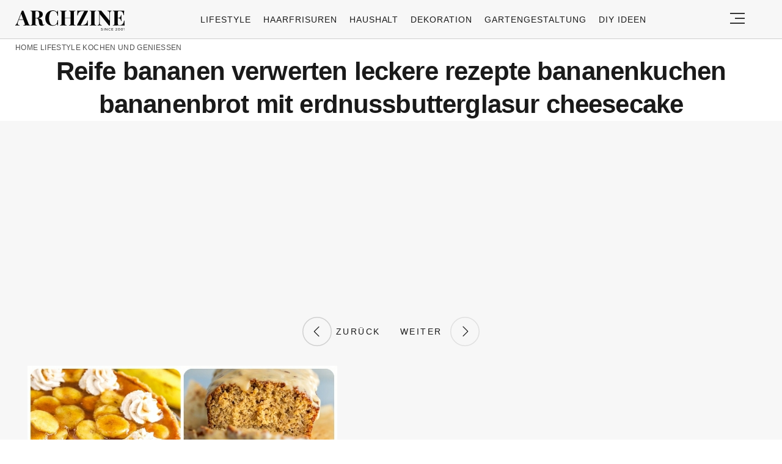

--- FILE ---
content_type: text/html; charset=UTF-8
request_url: https://archzine.net/lifestyle/kochen-und-geniessen/rezepte-mit-bananen-2021/?image_id=511730
body_size: 17089
content:
<!DOCTYPE html>
<html lang="de">
<head>
  <meta charset="UTF-8">
  <meta name="viewport" content="width=device-width, initial-scale=1.0, maximum-scale=2.0, user-scalable=yes" />
  <meta name="p:domain_verify" content="ace64a8583c148818c7a371eda5afcf3" />
  

  <link rel="profile" href="https://gmpg.org/xfn/11">
  <link rel="pingback" href="https://archzine.net/xmlrpc.php">
  <link rel="preconnect" href="https://fonts.googleapis.com">
  <link rel="preconnect" href="//fonts.gstatic.com">
  <link rel="preconnect" href="//pagead2.googlesyndication.com">
  <link rel="preload" href="https://archzine.net/wp-content/themes/archzine_2023/assets/images/archzine-logo.svg" as="image">
  <link rel="prefetch" href="https://archzine.net/wp-content/themes/archzine_2023/assets/js/jquery-3.6.1.min.js?ver=1.000" as="script">
  <link rel="prefetch" href="https://archzine.net//wp-content/plugins/softart-helper/assets/masonry/masonry.pkgd.min.js?ver=1.0" as="script">
  <link rel="prefetch" href="https://archzine.net//wp-content/plugins/softart-helper/assets/new_scripts.js?ver=1.00" as="script">
  <script async src="https://pagead2.googlesyndication.com/pagead/js/adsbygoogle.js?client=ca-pub-7929853351833130"
       crossorigin="anonymous"></script>



  <link rel="shortcut icon" href="https://archzine.net/wp-content/themes/archzine_2023/assets/images/favicon/favicon.ico" type="image/x-icon" />
  <link rel="apple-touch-icon" sizes="57x57" href="https://archzine.net/wp-content/themes/archzine_2023/assets/images/favicon/apple-icon-57x57.png" />
  <link rel="apple-touch-icon" sizes="60x60" href="https://archzine.net/wp-content/themes/archzine_2023/assets/images/favicon/apple-icon-60x60.png" />
  <link rel="apple-touch-icon" sizes="72x72" href="https://archzine.net/wp-content/themes/archzine_2023/assets/images/favicon/apple-icon-72x72.png" />
  <link rel="apple-touch-icon" sizes="76x76" href="https://archzine.net/wp-content/themes/archzine_2023/assets/images/favicon/apple-icon-76x76.png" />
  <link rel="apple-touch-icon" sizes="114x114" href="https://archzine.net/wp-content/themes/archzine_2023/assets/images/favicon/apple-icon-114x114.png" />
  <link rel="apple-touch-icon" sizes="120x120" href="https://archzine.net/wp-content/themes/archzine_2023/assets/images/favicon/apple-icon-120x120.png" />
  <link rel="apple-touch-icon" sizes="144x144" href="https://archzine.net/wp-content/themes/archzine_2023/assets/images/favicon/apple-icon-144x144.png" />
  <link rel="apple-touch-icon" sizes="152x152" href="https://archzine.net/wp-content/themes/archzine_2023/assets/images/favicon/apple-icon-152x152.png" />
  <link rel="apple-touch-icon" sizes="180x180" href="https://archzine.net/wp-content/themes/archzine_2023/assets/images/favicon/apple-icon-180x180.png" />
  <link rel="icon" type="image/png" sizes="192x192"  href="https://archzine.net/wp-content/themes/archzine_2023/assets/images/favicon/android-icon-192x192.png" />
  <link rel="icon" type="image/png" sizes="32x32" href="https://archzine.net/wp-content/themes/archzine_2023/assets/images/favicon/favicon-32x32.png" />
  <link rel="icon" type="image/png" sizes="96x96" href="https://archzine.net/wp-content/themes/archzine_2023/assets/images/favicon/favicon-96x96.png" />
  <link rel="icon" type="image/png" sizes="16x16" href="https://archzine.net/wp-content/themes/archzine_2023/assets/images/favicon/favicon-16x16.png" />
  <script type="text/javascript">
    var base_url = 'https://archzine.net/';
  </script>

  
  <meta name='robots' content='noindex, follow' />
	<style>img:is([sizes="auto" i], [sizes^="auto," i]) { contain-intrinsic-size: 3000px 1500px }</style>
	
	<!-- This site is optimized with the Yoast SEO Premium plugin v24.1 (Yoast SEO v24.1) - https://yoast.com/wordpress/plugins/seo/ -->
	<title>Braune Bananen sind pures Gold: So wird dein Bananenbrot unglaublich saftig</title>
	<meta name="description" content="Reife bananen verwerten leckere rezepte bananenkuchen bananenbrot mit erdnussbutterglasur cheesecake" />
	<meta property="og:locale" content="de_DE" />
	<meta property="og:type" content="article" />
	<meta property="og:title" content="Reife bananen verwerten leckere rezepte bananenkuchen bananenbrot mit erdnussbutterglasur cheesecake" />
	<meta property="og:description" content="Reife Bananen können auf viele Weisen verwertet werden. Hier zeigen wir Ihnen einige sehr köstliche Rezepte mit Bananen zur Inspiration! - 511730" />
	<meta property="og:url" content="https://archzine.net/lifestyle/kochen-und-geniessen/rezepte-mit-bananen-2021/" />
	<meta property="og:site_name" content="Archzine" />
	<meta property="article:publisher" content="https://www.facebook.com/ArchZine/" />
	<meta property="article:published_time" content="2021-09-23T06:44:58+00:00" />
	<meta property="article:modified_time" content="2025-08-04T14:18:49+00:00" />
	<meta property="og:image" content="https://archzine.net/wp-content/uploads/2020/08/0-rezepte-mit-bananen-leckere-backrezepte-gesunde-muffins-bananenkuchen-waffeln-brunch-ideen-bananenpudding.webp" />
	<meta property="og:image:width" content="700" />
	<meta property="og:image:height" content="600" />
	<meta property="og:image:type" content="image/webp" />
	<meta name="author" content="Anette Hoffmann" />
	<meta name="twitter:card" content="summary_large_image" />
	<meta name="twitter:creator" content="@https://twitter.com/HoffmannAnette7" />
	<meta name="twitter:site" content="@arhzinede" />
	<meta name="twitter:label1" content="Verfasst von" />
	<meta name="twitter:data1" content="Anette Hoffmann" />
	<meta name="twitter:label2" content="Geschätzte Lesezeit" />
	<meta name="twitter:data2" content="16 Minuten" />
	<script type="application/ld+json" class="yoast-schema-graph">{"@context":"https://schema.org","@graph":[{"@type":["Article","BlogPosting"],"@id":"https://archzine.net/lifestyle/kochen-und-geniessen/rezepte-mit-bananen-2021/#article","isPartOf":{"@id":"https://archzine.net/lifestyle/kochen-und-geniessen/rezepte-mit-bananen-2021/"},"author":{"name":"Anette Hoffmann","@id":"https://archzine.net/#/schema/person/3ee674323c0122f41400d37b98074ed9"},"headline":"Braune Bananen sind pures Gold: So wird dein Bananenbrot unglaublich saftig","datePublished":"2021-09-23T06:44:58+00:00","dateModified":"2025-08-04T14:18:49+00:00","mainEntityOfPage":{"@id":"https://archzine.net/lifestyle/kochen-und-geniessen/rezepte-mit-bananen-2021/"},"wordCount":1954,"commentCount":0,"publisher":{"@id":"https://archzine.net/#organization"},"image":{"@id":"https://archzine.net/lifestyle/kochen-und-geniessen/rezepte-mit-bananen-2021/#primaryimage"},"thumbnailUrl":"https://archzine.net/wp-content/uploads/2020/08/0-rezepte-mit-bananen-leckere-backrezepte-gesunde-muffins-bananenkuchen-waffeln-brunch-ideen-bananenpudding.webp","keywords":["trending"],"articleSection":["Essen","Kochen und genießen"],"inLanguage":"de","potentialAction":[{"@type":"CommentAction","name":"Comment","target":["https://archzine.net/lifestyle/kochen-und-geniessen/rezepte-mit-bananen-2021/#respond"]}],"copyrightYear":"2021","copyrightHolder":{"@id":"https://archzine.net/#organization"}},{"@type":"WebPage","@id":"https://archzine.net/lifestyle/kochen-und-geniessen/rezepte-mit-bananen-2021/","url":"https://archzine.net/lifestyle/kochen-und-geniessen/rezepte-mit-bananen-2021/","name":"Rezepte mit Bananen: 8 Ideen, wie Sie die reifen Bananen verwerten","isPartOf":{"@id":"https://archzine.net/#website"},"primaryImageOfPage":{"@id":"https://archzine.net/lifestyle/kochen-und-geniessen/rezepte-mit-bananen-2021/#primaryimage"},"image":{"@id":"https://archzine.net/lifestyle/kochen-und-geniessen/rezepte-mit-bananen-2021/#primaryimage"},"thumbnailUrl":"https://archzine.net/wp-content/uploads/2020/08/0-rezepte-mit-bananen-leckere-backrezepte-gesunde-muffins-bananenkuchen-waffeln-brunch-ideen-bananenpudding.webp","datePublished":"2021-09-23T06:44:58+00:00","dateModified":"2025-08-04T14:18:49+00:00","description":"Reife Bananen können auf viele Weisen verwertet werden. Hier zeigen wir Ihnen einige sehr köstliche Rezepte mit Bananen zur Inspiration!","breadcrumb":{"@id":"https://archzine.net/lifestyle/kochen-und-geniessen/rezepte-mit-bananen-2021/#breadcrumb"},"inLanguage":"de","potentialAction":[{"@type":"ReadAction","target":["https://archzine.net/lifestyle/kochen-und-geniessen/rezepte-mit-bananen-2021/"]}]},{"@type":"ImageObject","inLanguage":"de","@id":"https://archzine.net/lifestyle/kochen-und-geniessen/rezepte-mit-bananen-2021/#primaryimage","url":"https://archzine.net/wp-content/uploads/2020/08/0-rezepte-mit-bananen-leckere-backrezepte-gesunde-muffins-bananenkuchen-waffeln-brunch-ideen-bananenpudding.webp","contentUrl":"https://archzine.net/wp-content/uploads/2020/08/0-rezepte-mit-bananen-leckere-backrezepte-gesunde-muffins-bananenkuchen-waffeln-brunch-ideen-bananenpudding.webp","width":700,"height":600,"caption":"0 rezepte mit bananen leckere backrezepte gesunde muffins bananenkuchen waffeln brunch ideen bananenpudding"},{"@type":"BreadcrumbList","@id":"https://archzine.net/lifestyle/kochen-und-geniessen/rezepte-mit-bananen-2021/#breadcrumb","itemListElement":[{"@type":"ListItem","position":1,"name":"Home","item":"https://archzine.net/"},{"@type":"ListItem","position":2,"name":"Lifestyle","item":"https://archzine.net/lifestyle/"},{"@type":"ListItem","position":3,"name":"Kochen und genießen","item":"https://archzine.net/lifestyle/kochen-und-geniessen/"},{"@type":"ListItem","position":4,"name":"Braune Bananen sind pures Gold: So wird dein Bananenbrot unglaublich saftig"}]},{"@type":"WebSite","@id":"https://archzine.net/#website","url":"https://archzine.net/","name":"Archzine","description":"Archzine.net ist ein E-Magazin für Innenarchitektur, Dekoideen, Architektur, Möbel, Wohnzimmer, Küche. Finde Möbel und Dekoideen und tausche Dich mit anderen Usern aus.","publisher":{"@id":"https://archzine.net/#organization"},"alternateName":"Archzine.net","potentialAction":[{"@type":"SearchAction","target":{"@type":"EntryPoint","urlTemplate":"https://archzine.net/?s={search_term_string}"},"query-input":{"@type":"PropertyValueSpecification","valueRequired":true,"valueName":"search_term_string"}}],"inLanguage":"de"},{"@type":"Organization","@id":"https://archzine.net/#organization","name":"Arch Media Group","alternateName":"Mediterium","url":"https://archzine.net/","logo":{"@type":"ImageObject","inLanguage":"de","@id":"https://archzine.net/#/schema/logo/image/","url":"https://archzine.net/wp-content/uploads/2023/12/archzine-logo-new-square.jpg","contentUrl":"https://archzine.net/wp-content/uploads/2023/12/archzine-logo-new-square.jpg","width":1000,"height":1000,"caption":"Arch Media Group"},"image":{"@id":"https://archzine.net/#/schema/logo/image/"},"sameAs":["https://www.facebook.com/ArchZine/","https://x.com/arhzinede","https://www.instagram.com/archzine/","https://www.linkedin.com/company/arch-media-group-ood/","https://www.pinterest.com/archzinemag/","https://www.youtube.com/channel/UCMXP9AER2RqksDCUuDDdgqw","https://archzine.fr","https://mediterium.com","https://www.wikidata.org/wiki/Q112650840"],"publishingPrinciples":"https://archzine.net/korrekturrichtlinie-von-archzine-net/","ownershipFundingInfo":"https://archzine.net/impressum/","actionableFeedbackPolicy":"https://archzine.net/konstruktives-feedback/","correctionsPolicy":"https://archzine.net/konstruktives-feedback/","ethicsPolicy":"https://archzine.net/ethikrichtlinie-von-archzine-net/"},{"@type":"Person","@id":"https://archzine.net/#/schema/person/3ee674323c0122f41400d37b98074ed9","name":"Anette Hoffmann","image":{"@type":"ImageObject","inLanguage":"de","@id":"https://archzine.net/#/schema/person/image/","url":"https://secure.gravatar.com/avatar/a0997f5f10d3568e7995dbff014dcc8c?s=96&d=wavatar&r=g","contentUrl":"https://secure.gravatar.com/avatar/a0997f5f10d3568e7995dbff014dcc8c?s=96&d=wavatar&r=g","caption":"Anette Hoffmann"},"description":"Annette Hoffmans erstaunliche Medienkarriere spiegelt ihr pures Engagement für den Journalismus und das Publizieren wider. Ihre Reise begann 2010 als freiberufliche Journalistin bei Vanity Fair, wo sie ihre einzigartige kreative Perspektive einbringt.","sameAs":["https://archzine.net/author/anette-hoffmann/","https://www.linkedin.com/in/anette-hoffmann-a41554248","https://x.com/https://twitter.com/HoffmannAnette7"],"url":"https://archzine.net/author/anette-hoffmann/"}]}</script>
	<!-- / Yoast SEO Premium plugin. -->


<link rel='dns-prefetch' href='//kit.fontawesome.com' />
<link rel="alternate" type="application/rss+xml" title="Archzine &raquo; Feed" href="https://archzine.net/feed/" />
<style id='global-styles-inline-css' type='text/css'>
:root{--wp--preset--aspect-ratio--square: 1;--wp--preset--aspect-ratio--4-3: 4/3;--wp--preset--aspect-ratio--3-4: 3/4;--wp--preset--aspect-ratio--3-2: 3/2;--wp--preset--aspect-ratio--2-3: 2/3;--wp--preset--aspect-ratio--16-9: 16/9;--wp--preset--aspect-ratio--9-16: 9/16;--wp--preset--color--black: #000000;--wp--preset--color--cyan-bluish-gray: #abb8c3;--wp--preset--color--white: #ffffff;--wp--preset--color--pale-pink: #f78da7;--wp--preset--color--vivid-red: #cf2e2e;--wp--preset--color--luminous-vivid-orange: #ff6900;--wp--preset--color--luminous-vivid-amber: #fcb900;--wp--preset--color--light-green-cyan: #7bdcb5;--wp--preset--color--vivid-green-cyan: #00d084;--wp--preset--color--pale-cyan-blue: #8ed1fc;--wp--preset--color--vivid-cyan-blue: #0693e3;--wp--preset--color--vivid-purple: #9b51e0;--wp--preset--gradient--vivid-cyan-blue-to-vivid-purple: linear-gradient(135deg,rgba(6,147,227,1) 0%,rgb(155,81,224) 100%);--wp--preset--gradient--light-green-cyan-to-vivid-green-cyan: linear-gradient(135deg,rgb(122,220,180) 0%,rgb(0,208,130) 100%);--wp--preset--gradient--luminous-vivid-amber-to-luminous-vivid-orange: linear-gradient(135deg,rgba(252,185,0,1) 0%,rgba(255,105,0,1) 100%);--wp--preset--gradient--luminous-vivid-orange-to-vivid-red: linear-gradient(135deg,rgba(255,105,0,1) 0%,rgb(207,46,46) 100%);--wp--preset--gradient--very-light-gray-to-cyan-bluish-gray: linear-gradient(135deg,rgb(238,238,238) 0%,rgb(169,184,195) 100%);--wp--preset--gradient--cool-to-warm-spectrum: linear-gradient(135deg,rgb(74,234,220) 0%,rgb(151,120,209) 20%,rgb(207,42,186) 40%,rgb(238,44,130) 60%,rgb(251,105,98) 80%,rgb(254,248,76) 100%);--wp--preset--gradient--blush-light-purple: linear-gradient(135deg,rgb(255,206,236) 0%,rgb(152,150,240) 100%);--wp--preset--gradient--blush-bordeaux: linear-gradient(135deg,rgb(254,205,165) 0%,rgb(254,45,45) 50%,rgb(107,0,62) 100%);--wp--preset--gradient--luminous-dusk: linear-gradient(135deg,rgb(255,203,112) 0%,rgb(199,81,192) 50%,rgb(65,88,208) 100%);--wp--preset--gradient--pale-ocean: linear-gradient(135deg,rgb(255,245,203) 0%,rgb(182,227,212) 50%,rgb(51,167,181) 100%);--wp--preset--gradient--electric-grass: linear-gradient(135deg,rgb(202,248,128) 0%,rgb(113,206,126) 100%);--wp--preset--gradient--midnight: linear-gradient(135deg,rgb(2,3,129) 0%,rgb(40,116,252) 100%);--wp--preset--font-size--small: 13px;--wp--preset--font-size--medium: 20px;--wp--preset--font-size--large: 36px;--wp--preset--font-size--x-large: 42px;--wp--preset--spacing--20: 0.44rem;--wp--preset--spacing--30: 0.67rem;--wp--preset--spacing--40: 1rem;--wp--preset--spacing--50: 1.5rem;--wp--preset--spacing--60: 2.25rem;--wp--preset--spacing--70: 3.38rem;--wp--preset--spacing--80: 5.06rem;--wp--preset--shadow--natural: 6px 6px 9px rgba(0, 0, 0, 0.2);--wp--preset--shadow--deep: 12px 12px 50px rgba(0, 0, 0, 0.4);--wp--preset--shadow--sharp: 6px 6px 0px rgba(0, 0, 0, 0.2);--wp--preset--shadow--outlined: 6px 6px 0px -3px rgba(255, 255, 255, 1), 6px 6px rgba(0, 0, 0, 1);--wp--preset--shadow--crisp: 6px 6px 0px rgba(0, 0, 0, 1);}:where(.is-layout-flex){gap: 0.5em;}:where(.is-layout-grid){gap: 0.5em;}body .is-layout-flex{display: flex;}.is-layout-flex{flex-wrap: wrap;align-items: center;}.is-layout-flex > :is(*, div){margin: 0;}body .is-layout-grid{display: grid;}.is-layout-grid > :is(*, div){margin: 0;}:where(.wp-block-columns.is-layout-flex){gap: 2em;}:where(.wp-block-columns.is-layout-grid){gap: 2em;}:where(.wp-block-post-template.is-layout-flex){gap: 1.25em;}:where(.wp-block-post-template.is-layout-grid){gap: 1.25em;}.has-black-color{color: var(--wp--preset--color--black) !important;}.has-cyan-bluish-gray-color{color: var(--wp--preset--color--cyan-bluish-gray) !important;}.has-white-color{color: var(--wp--preset--color--white) !important;}.has-pale-pink-color{color: var(--wp--preset--color--pale-pink) !important;}.has-vivid-red-color{color: var(--wp--preset--color--vivid-red) !important;}.has-luminous-vivid-orange-color{color: var(--wp--preset--color--luminous-vivid-orange) !important;}.has-luminous-vivid-amber-color{color: var(--wp--preset--color--luminous-vivid-amber) !important;}.has-light-green-cyan-color{color: var(--wp--preset--color--light-green-cyan) !important;}.has-vivid-green-cyan-color{color: var(--wp--preset--color--vivid-green-cyan) !important;}.has-pale-cyan-blue-color{color: var(--wp--preset--color--pale-cyan-blue) !important;}.has-vivid-cyan-blue-color{color: var(--wp--preset--color--vivid-cyan-blue) !important;}.has-vivid-purple-color{color: var(--wp--preset--color--vivid-purple) !important;}.has-black-background-color{background-color: var(--wp--preset--color--black) !important;}.has-cyan-bluish-gray-background-color{background-color: var(--wp--preset--color--cyan-bluish-gray) !important;}.has-white-background-color{background-color: var(--wp--preset--color--white) !important;}.has-pale-pink-background-color{background-color: var(--wp--preset--color--pale-pink) !important;}.has-vivid-red-background-color{background-color: var(--wp--preset--color--vivid-red) !important;}.has-luminous-vivid-orange-background-color{background-color: var(--wp--preset--color--luminous-vivid-orange) !important;}.has-luminous-vivid-amber-background-color{background-color: var(--wp--preset--color--luminous-vivid-amber) !important;}.has-light-green-cyan-background-color{background-color: var(--wp--preset--color--light-green-cyan) !important;}.has-vivid-green-cyan-background-color{background-color: var(--wp--preset--color--vivid-green-cyan) !important;}.has-pale-cyan-blue-background-color{background-color: var(--wp--preset--color--pale-cyan-blue) !important;}.has-vivid-cyan-blue-background-color{background-color: var(--wp--preset--color--vivid-cyan-blue) !important;}.has-vivid-purple-background-color{background-color: var(--wp--preset--color--vivid-purple) !important;}.has-black-border-color{border-color: var(--wp--preset--color--black) !important;}.has-cyan-bluish-gray-border-color{border-color: var(--wp--preset--color--cyan-bluish-gray) !important;}.has-white-border-color{border-color: var(--wp--preset--color--white) !important;}.has-pale-pink-border-color{border-color: var(--wp--preset--color--pale-pink) !important;}.has-vivid-red-border-color{border-color: var(--wp--preset--color--vivid-red) !important;}.has-luminous-vivid-orange-border-color{border-color: var(--wp--preset--color--luminous-vivid-orange) !important;}.has-luminous-vivid-amber-border-color{border-color: var(--wp--preset--color--luminous-vivid-amber) !important;}.has-light-green-cyan-border-color{border-color: var(--wp--preset--color--light-green-cyan) !important;}.has-vivid-green-cyan-border-color{border-color: var(--wp--preset--color--vivid-green-cyan) !important;}.has-pale-cyan-blue-border-color{border-color: var(--wp--preset--color--pale-cyan-blue) !important;}.has-vivid-cyan-blue-border-color{border-color: var(--wp--preset--color--vivid-cyan-blue) !important;}.has-vivid-purple-border-color{border-color: var(--wp--preset--color--vivid-purple) !important;}.has-vivid-cyan-blue-to-vivid-purple-gradient-background{background: var(--wp--preset--gradient--vivid-cyan-blue-to-vivid-purple) !important;}.has-light-green-cyan-to-vivid-green-cyan-gradient-background{background: var(--wp--preset--gradient--light-green-cyan-to-vivid-green-cyan) !important;}.has-luminous-vivid-amber-to-luminous-vivid-orange-gradient-background{background: var(--wp--preset--gradient--luminous-vivid-amber-to-luminous-vivid-orange) !important;}.has-luminous-vivid-orange-to-vivid-red-gradient-background{background: var(--wp--preset--gradient--luminous-vivid-orange-to-vivid-red) !important;}.has-very-light-gray-to-cyan-bluish-gray-gradient-background{background: var(--wp--preset--gradient--very-light-gray-to-cyan-bluish-gray) !important;}.has-cool-to-warm-spectrum-gradient-background{background: var(--wp--preset--gradient--cool-to-warm-spectrum) !important;}.has-blush-light-purple-gradient-background{background: var(--wp--preset--gradient--blush-light-purple) !important;}.has-blush-bordeaux-gradient-background{background: var(--wp--preset--gradient--blush-bordeaux) !important;}.has-luminous-dusk-gradient-background{background: var(--wp--preset--gradient--luminous-dusk) !important;}.has-pale-ocean-gradient-background{background: var(--wp--preset--gradient--pale-ocean) !important;}.has-electric-grass-gradient-background{background: var(--wp--preset--gradient--electric-grass) !important;}.has-midnight-gradient-background{background: var(--wp--preset--gradient--midnight) !important;}.has-small-font-size{font-size: var(--wp--preset--font-size--small) !important;}.has-medium-font-size{font-size: var(--wp--preset--font-size--medium) !important;}.has-large-font-size{font-size: var(--wp--preset--font-size--large) !important;}.has-x-large-font-size{font-size: var(--wp--preset--font-size--x-large) !important;}
:where(.wp-block-post-template.is-layout-flex){gap: 1.25em;}:where(.wp-block-post-template.is-layout-grid){gap: 1.25em;}
:where(.wp-block-columns.is-layout-flex){gap: 2em;}:where(.wp-block-columns.is-layout-grid){gap: 2em;}
:root :where(.wp-block-pullquote){font-size: 1.5em;line-height: 1.6;}
</style>
<link async='async' defer rel='stylesheet preload' id='toc-screen' href='https://archzine.net/wp-content/plugins/table-of-contents-plus/screen.min.css?ver=2212' type='text/css' media='screen' onload="this.media='screen'" as="style" /><link async='async' defer rel='stylesheet preload' id='archzine_theme-style' href='https://archzine.net/wp-content/themes/archzine_2023/style-2024-original.css?ver=2024.100' type='text/css' media='screen' onload="this.media='screen'" as="style" /><link rel="https://api.w.org/" href="https://archzine.net/wp-json/" /><link rel="alternate" title="JSON" type="application/json" href="https://archzine.net/wp-json/wp/v2/posts/511521" /><link rel="EditURI" type="application/rsd+xml" title="RSD" href="https://archzine.net/xmlrpc.php?rsd" />
<meta name="generator" content="WordPress 6.7.1" />
<link rel='shortlink' href='https://archzine.net/?p=511521' />
<link rel="alternate" title="oEmbed (JSON)" type="application/json+oembed" href="https://archzine.net/wp-json/oembed/1.0/embed?url=https%3A%2F%2Farchzine.net%2Flifestyle%2Fkochen-und-geniessen%2Frezepte-mit-bananen-2021%2F" />
<link rel="alternate" title="oEmbed (XML)" type="text/xml+oembed" href="https://archzine.net/wp-json/oembed/1.0/embed?url=https%3A%2F%2Farchzine.net%2Flifestyle%2Fkochen-und-geniessen%2Frezepte-mit-bananen-2021%2F&#038;format=xml" />
			<style>
			#related_posts_thumbnails li{
				border-right: 1px solid #DDDDDD;
				background-color: #FFFFFF			}
			#related_posts_thumbnails li:hover{
				background-color: #EEEEEF;
			}
			.relpost_content{
				font-size:	12px;
				color: 		#333333;
			}
			.relpost-block-single{
				background-color: #FFFFFF;
				border-right: 1px solid  #DDDDDD;
				border-left: 1px solid  #DDDDDD;
				margin-right: -1px;
			}
			.relpost-block-single:hover{
				background-color: #EEEEEF;
			}
		</style>

	<style type="text/css">.broken_link, a.broken_link {
	text-decoration: line-through;
}</style>  </head>

<body class="post-template-default single single-post postid-511521 single-format-standard" itemscope itemtype="https://schema.org/WebPage">
  <header id="header" class="bg-gray py-1">
    <div class="row">
      <div class="col-xs-9 col-sm-9 col-md-9 col-lg-2 center-md middle-md pr-0">
        <div id="logo">
          <a rel="home" href="https://archzine.net/" title="Archzine">Archzine</a>
        </div>
      </div>
      <div class="col-xs-0 col-sm-0 col-md-0 col-lg-9 center-md middle-md" id="menu-holder">
        <ul id="menu-archzine-2023" class="justify-center flex main-menu"><li id="menu-item-669392" class="menu-item menu-item-type-taxonomy menu-item-object-category current-post-ancestor menu-item-669392"><a href="https://archzine.net/lifestyle/">Lifestyle</a></li>
<li id="menu-item-677507" class="menu-item menu-item-type-taxonomy menu-item-object-category menu-item-677507"><a href="https://archzine.net/trends/haarfrisuren/">Haarfrisuren</a></li>
<li id="menu-item-669399" class="menu-item menu-item-type-taxonomy menu-item-object-category menu-item-669399"><a href="https://archzine.net/lifestyle/haushalt/">Haushalt</a></li>
<li id="menu-item-669650" class="menu-item menu-item-type-taxonomy menu-item-object-category menu-item-669650"><a href="https://archzine.net/dekoration/">Dekoration</a></li>
<li id="menu-item-669651" class="menu-item menu-item-type-taxonomy menu-item-object-category menu-item-669651"><a href="https://archzine.net/gartengestaltung/">Gartengestaltung</a></li>
<li id="menu-item-669652" class="menu-item menu-item-type-taxonomy menu-item-object-category menu-item-669652"><a href="https://archzine.net/diy-ideen/">DIY ideen</a></li>
</ul>      </div>
      <div class="col-xs-3 col-sm-3 col-md-3 col-lg-1 center-md justify-content-rigth">
         <button class="menu_btn" title="open menu" type="button">
          <svg xmlns="http://www.w3.org/2000/svg" width="24" height="18" viewBox="0 0 24 18">
            <line id="Line_2" data-name="Line 2" x1="24" transform="translate(0 17)" fill="none" stroke="#353535" stroke-width="2"/>
            <line id="Line_3" data-name="Line 3" x1="16" transform="translate(8 9)" fill="none" stroke="#353535" stroke-width="2"/>
            <line id="Line_4" data-name="Line 4" x1="24" transform="translate(0 1)" fill="none" stroke="#353535" stroke-width="2"/>
          </svg>
         </button>
      </div>
    </div>
    <nav id="navigation" style="display: none;" >
      <div class="row">
        <ul id="menu-menu" class="white-bg dropdown-menu col-xs-12 col-lg-3"><li id="menu-item-153856" class="menu-item menu-item-type-taxonomy menu-item-object-category menu-item-has-children menu-item-153856"><a href="https://archzine.net/trends/">Trends</a><span class="toggler"><svg id="Icon_down_outline" xmlns="http://www.w3.org/2000/svg" width="14" height="8" viewBox="0 0 14 8"><path id="Path" d="M7.707,7.707a1,1,0,0,1-1.414,0l-6-6A1,1,0,0,1,1.707.293L7,5.586,12.293.293a1,1,0,0,1,1.414,1.414Z" fill="#353535"/></svg></span>
<ul class="sub-menu">
	<li id="menu-item-153857" class="menu-item menu-item-type-taxonomy menu-item-object-category menu-item-153857"><a href="https://archzine.net/trends/nageldesign/">Nageldesign</a></li>
	<li id="menu-item-677532" class="menu-item menu-item-type-taxonomy menu-item-object-category menu-item-677532"><a href="https://archzine.net/lifestyle/tattoo-ideen/">Tattoo Ideen</a></li>
	<li id="menu-item-153860" class="menu-item menu-item-type-taxonomy menu-item-object-category menu-item-153860"><a href="https://archzine.net/trends/kleidung/">Kleidung</a></li>
</ul>
</li>
<li id="menu-item-153859" class="menu-item menu-item-type-taxonomy menu-item-object-category menu-item-has-children menu-item-153859"><a href="https://archzine.net/trends/haarfrisuren/">Haarfrisuren</a><span class="toggler"><svg id="Icon_down_outline" xmlns="http://www.w3.org/2000/svg" width="14" height="8" viewBox="0 0 14 8"><path id="Path" d="M7.707,7.707a1,1,0,0,1-1.414,0l-6-6A1,1,0,0,1,1.707.293L7,5.586,12.293.293a1,1,0,0,1,1.414,1.414Z" fill="#353535"/></svg></span>
<ul class="sub-menu">
	<li id="menu-item-677511" class="menu-item menu-item-type-taxonomy menu-item-object-category menu-item-677511"><a href="https://archzine.net/trends/haarfrisuren/haarfarbe/">Haarfarbe</a></li>
	<li id="menu-item-677509" class="menu-item menu-item-type-taxonomy menu-item-object-category menu-item-677509"><a href="https://archzine.net/trends/haarfrisuren/kurzhaarfrisuren/">Kurzhaarfrisuren Damen</a></li>
	<li id="menu-item-677512" class="menu-item menu-item-type-taxonomy menu-item-object-category menu-item-677512"><a href="https://archzine.net/trends/haarfrisuren/bob-frisuren/">Bob Frisuren</a></li>
	<li id="menu-item-677513" class="menu-item menu-item-type-taxonomy menu-item-object-category menu-item-677513"><a href="https://archzine.net/trends/haarfrisuren/pixie-cut/">Pixie Cut</a></li>
	<li id="menu-item-677508" class="menu-item menu-item-type-taxonomy menu-item-object-category menu-item-677508"><a href="https://archzine.net/trends/haarfrisuren/haarfrisuren-fuer-manner/">Haarfrisuren für Männer</a></li>
	<li id="menu-item-677510" class="menu-item menu-item-type-taxonomy menu-item-object-category menu-item-677510"><a href="https://archzine.net/trends/haarfrisuren/diy-haarfrisuren/">DIY Haarfrisuren</a></li>
</ul>
</li>
<li id="menu-item-225343" class="menu-item menu-item-type-taxonomy menu-item-object-category current-post-ancestor menu-item-has-children menu-item-225343"><a href="https://archzine.net/lifestyle/">Lifestyle</a><span class="toggler"><svg id="Icon_down_outline" xmlns="http://www.w3.org/2000/svg" width="14" height="8" viewBox="0 0 14 8"><path id="Path" d="M7.707,7.707a1,1,0,0,1-1.414,0l-6-6A1,1,0,0,1,1.707.293L7,5.586,12.293.293a1,1,0,0,1,1.414,1.414Z" fill="#353535"/></svg></span>
<ul class="sub-menu">
	<li id="menu-item-226747" class="menu-item menu-item-type-taxonomy menu-item-object-category menu-item-226747"><a href="https://archzine.net/lifestyle/ferien/">Ferien</a></li>
	<li id="menu-item-78122" class="menu-item menu-item-type-taxonomy menu-item-object-category menu-item-78122"><a href="https://archzine.net/lifestyle/architektur/">Architektur</a></li>
	<li id="menu-item-171727" class="menu-item menu-item-type-taxonomy menu-item-object-category menu-item-171727"><a href="https://archzine.net/lifestyle/haushalt/">Haushalt</a></li>
	<li id="menu-item-153899" class="menu-item menu-item-type-taxonomy menu-item-object-category menu-item-153899"><a href="https://archzine.net/lifestyle/tierehaustiere/">Tiere/Haustiere</a></li>
	<li id="menu-item-153864" class="menu-item menu-item-type-taxonomy menu-item-object-category current-post-ancestor current-menu-parent current-post-parent menu-item-153864"><a href="https://archzine.net/lifestyle/kochen-und-geniessen/">Kochen und genießen</a></li>
	<li id="menu-item-226738" class="menu-item menu-item-type-taxonomy menu-item-object-category menu-item-226738"><a href="https://archzine.net/lifestyle/art/">Art</a></li>
</ul>
</li>
<li id="menu-item-78148" class="menu-item menu-item-type-taxonomy menu-item-object-category menu-item-has-children menu-item-78148"><a href="https://archzine.net/gartengestaltung/">Gartengestaltung</a><span class="toggler"><svg id="Icon_down_outline" xmlns="http://www.w3.org/2000/svg" width="14" height="8" viewBox="0 0 14 8"><path id="Path" d="M7.707,7.707a1,1,0,0,1-1.414,0l-6-6A1,1,0,0,1,1.707.293L7,5.586,12.293.293a1,1,0,0,1,1.414,1.414Z" fill="#353535"/></svg></span>
<ul class="sub-menu">
	<li id="menu-item-226562" class="menu-item menu-item-type-taxonomy menu-item-object-category menu-item-226562"><a href="https://archzine.net/gartengestaltung/gartenmobel/">Gartenmöbel</a></li>
	<li id="menu-item-226697" class="menu-item menu-item-type-taxonomy menu-item-object-category menu-item-226697"><a href="https://archzine.net/gartengestaltung/gartendekoration/">Gartendekoration</a></li>
	<li id="menu-item-226775" class="menu-item menu-item-type-taxonomy menu-item-object-category menu-item-226775"><a href="https://archzine.net/gartengestaltung/gartenzubehor/">Gartenzubehör</a></li>
	<li id="menu-item-78149" class="menu-item menu-item-type-taxonomy menu-item-object-category menu-item-78149"><a href="https://archzine.net/gartengestaltung/garten-pflanzen/">Garten und Pflanzen</a></li>
	<li id="menu-item-226563" class="menu-item menu-item-type-taxonomy menu-item-object-category menu-item-226563"><a href="https://archzine.net/gartengestaltung/terrasse-und-balkon/">Terrasse und Balkon</a></li>
	<li id="menu-item-226804" class="menu-item menu-item-type-taxonomy menu-item-object-category menu-item-226804"><a href="https://archzine.net/gartengestaltung/pergola-und-veranda/">Pergola und Veranda</a></li>
	<li id="menu-item-226573" class="menu-item menu-item-type-taxonomy menu-item-object-category menu-item-226573"><a href="https://archzine.net/gartengestaltung/pool-und-teich/">Pool und Teich</a></li>
</ul>
</li>
<li id="menu-item-78118" class="menu-item menu-item-type-taxonomy menu-item-object-category menu-item-has-children menu-item-78118"><a href="https://archzine.net/wohnideen/">Wohnideen</a><span class="toggler"><svg id="Icon_down_outline" xmlns="http://www.w3.org/2000/svg" width="14" height="8" viewBox="0 0 14 8"><path id="Path" d="M7.707,7.707a1,1,0,0,1-1.414,0l-6-6A1,1,0,0,1,1.707.293L7,5.586,12.293.293a1,1,0,0,1,1.414,1.414Z" fill="#353535"/></svg></span>
<ul class="sub-menu">
	<li id="menu-item-226646" class="menu-item menu-item-type-taxonomy menu-item-object-category menu-item-226646"><a href="https://archzine.net/wohnideen/wohnzimmer/">Wohnzimmer</a></li>
	<li id="menu-item-78137" class="menu-item menu-item-type-taxonomy menu-item-object-category menu-item-78137"><a href="https://archzine.net/wohnideen/badezimmer-ideen/">Badezimmer</a></li>
	<li id="menu-item-78127" class="menu-item menu-item-type-taxonomy menu-item-object-category menu-item-78127"><a href="https://archzine.net/wohnideen/schlafzimmer/">Schlafzimmer</a></li>
	<li id="menu-item-78140" class="menu-item menu-item-type-taxonomy menu-item-object-category menu-item-78140"><a href="https://archzine.net/wohnideen/kuchen/">Küche</a></li>
	<li id="menu-item-78124" class="menu-item menu-item-type-taxonomy menu-item-object-category menu-item-78124"><a href="https://archzine.net/wohnideen/kinderzimmer/">Kinderzimmer</a></li>
	<li id="menu-item-153887" class="menu-item menu-item-type-taxonomy menu-item-object-category menu-item-153887"><a href="https://archzine.net/wohnideen/flur/">Flur</a></li>
</ul>
</li>
<li id="menu-item-78116" class="menu-item menu-item-type-taxonomy menu-item-object-category menu-item-has-children menu-item-78116"><a href="https://archzine.net/einrichtungsideen/">Einrichtungsideen</a><span class="toggler"><svg id="Icon_down_outline" xmlns="http://www.w3.org/2000/svg" width="14" height="8" viewBox="0 0 14 8"><path id="Path" d="M7.707,7.707a1,1,0,0,1-1.414,0l-6-6A1,1,0,0,1,1.707.293L7,5.586,12.293.293a1,1,0,0,1,1.414,1.414Z" fill="#353535"/></svg></span>
<ul class="sub-menu">
	<li id="menu-item-78125" class="menu-item menu-item-type-taxonomy menu-item-object-category menu-item-78125"><a href="https://archzine.net/einrichtungsideen/moebel/">Möbel</a></li>
	<li id="menu-item-78121" class="menu-item menu-item-type-taxonomy menu-item-object-category menu-item-has-children menu-item-78121"><a href="https://archzine.net/einrichtungsideen/wandgestaltung/">Wandgestaltung</a><span class="toggler"><svg id="Icon_down_outline" xmlns="http://www.w3.org/2000/svg" width="14" height="8" viewBox="0 0 14 8"><path id="Path" d="M7.707,7.707a1,1,0,0,1-1.414,0l-6-6A1,1,0,0,1,1.707.293L7,5.586,12.293.293a1,1,0,0,1,1.414,1.414Z" fill="#353535"/></svg></span>
	<ul class="sub-menu">
		<li id="menu-item-78141" class="menu-item menu-item-type-taxonomy menu-item-object-category menu-item-78141"><a href="https://archzine.net/einrichtungsideen/wandgestaltung/wandfarbe/">Wandfarbe</a></li>
	</ul>
</li>
</ul>
</li>
<li id="menu-item-78117" class="menu-item menu-item-type-taxonomy menu-item-object-category menu-item-has-children menu-item-78117"><a href="https://archzine.net/dekoration/">Dekoration</a><span class="toggler"><svg id="Icon_down_outline" xmlns="http://www.w3.org/2000/svg" width="14" height="8" viewBox="0 0 14 8"><path id="Path" d="M7.707,7.707a1,1,0,0,1-1.414,0l-6-6A1,1,0,0,1,1.707.293L7,5.586,12.293.293a1,1,0,0,1,1.414,1.414Z" fill="#353535"/></svg></span>
<ul class="sub-menu">
	<li id="menu-item-226700" class="menu-item menu-item-type-taxonomy menu-item-object-category menu-item-226700"><a href="https://archzine.net/dekoration/tischdeko/">Tischdeko</a></li>
	<li id="menu-item-226707" class="menu-item menu-item-type-taxonomy menu-item-object-category menu-item-226707"><a href="https://archzine.net/dekoration/fensterdeko/">Fensterdeko</a></li>
	<li id="menu-item-226730" class="menu-item menu-item-type-taxonomy menu-item-object-category menu-item-226730"><a href="https://archzine.net/dekoration/zimmerdeko/">Zimmerdeko</a></li>
	<li id="menu-item-226739" class="menu-item menu-item-type-taxonomy menu-item-object-category menu-item-226739"><a href="https://archzine.net/dekoration/dekoartikel/">Dekoartikel</a></li>
</ul>
</li>
<li id="menu-item-268986" class="menu-item menu-item-type-taxonomy menu-item-object-category menu-item-has-children menu-item-268986"><a href="https://archzine.net/diy-ideen/">DIY ideen</a><span class="toggler"><svg id="Icon_down_outline" xmlns="http://www.w3.org/2000/svg" width="14" height="8" viewBox="0 0 14 8"><path id="Path" d="M7.707,7.707a1,1,0,0,1-1.414,0l-6-6A1,1,0,0,1,1.707.293L7,5.586,12.293.293a1,1,0,0,1,1.414,1.414Z" fill="#353535"/></svg></span>
<ul class="sub-menu">
	<li id="menu-item-226696" class="menu-item menu-item-type-taxonomy menu-item-object-category menu-item-226696"><a href="https://archzine.net/diy-ideen/diy-deko/">DIY Deko</a></li>
	<li id="menu-item-226756" class="menu-item menu-item-type-taxonomy menu-item-object-category menu-item-226756"><a href="https://archzine.net/diy-ideen/diy-schmuck/">DIY Schmuck</a></li>
	<li id="menu-item-226748" class="menu-item menu-item-type-taxonomy menu-item-object-category menu-item-226748"><a href="https://archzine.net/diy-ideen/bastelideen-fur-erwachsene/">Bastelideen für Erwachsene</a></li>
	<li id="menu-item-226749" class="menu-item menu-item-type-taxonomy menu-item-object-category menu-item-226749"><a href="https://archzine.net/diy-ideen/bastelideen-fur-kinder/">Bastelideen für Kinder</a></li>
</ul>
</li>
<li id="menu-item-153877" class="menu-item menu-item-type-taxonomy menu-item-object-category menu-item-has-children menu-item-153877"><a href="https://archzine.net/feste/">Feste</a><span class="toggler"><svg id="Icon_down_outline" xmlns="http://www.w3.org/2000/svg" width="14" height="8" viewBox="0 0 14 8"><path id="Path" d="M7.707,7.707a1,1,0,0,1-1.414,0l-6-6A1,1,0,0,1,1.707.293L7,5.586,12.293.293a1,1,0,0,1,1.414,1.414Z" fill="#353535"/></svg></span>
<ul class="sub-menu">
	<li id="menu-item-225347" class="menu-item menu-item-type-taxonomy menu-item-object-category menu-item-225347"><a href="https://archzine.net/feste/ostern/">Ostern</a></li>
	<li id="menu-item-225348" class="menu-item menu-item-type-taxonomy menu-item-object-category menu-item-225348"><a href="https://archzine.net/feste/hochzeit/">Hochzeit</a></li>
	<li id="menu-item-225350" class="menu-item menu-item-type-taxonomy menu-item-object-category menu-item-225350"><a href="https://archzine.net/feste/valentinstag/">Valentinstag</a></li>
	<li id="menu-item-225349" class="menu-item menu-item-type-taxonomy menu-item-object-category menu-item-225349"><a href="https://archzine.net/feste/halloween/">Halloween</a></li>
	<li id="menu-item-680692" class="menu-item menu-item-type-taxonomy menu-item-object-category menu-item-680692"><a href="https://archzine.net/feste/weihnachten-und-silvester/">Weihnachten und Silvester</a></li>
</ul>
</li>
</ul>        <div class="col-xs-12 col-lg-9 mb-2 space-around">
          <form class="flex col-xs-12 col-lg-10 space-between" role="search" method="get" action="https://archzine.net/">
            <input class="header-search-input" type="text" name="s" placeholder="Suche..." />
            <button class="">Suchen</button>
          </form>
          <ul id="menu-main-menu" class="footer-nav footer-nav-end mb-2 space-around col-lg-10"><li id="menu-item-659101" class="menu-item menu-item-type-post_type menu-item-object-page menu-item-659101"><a href="https://archzine.net/agb/">AGB</a></li>
<li id="menu-item-454483" class="menu-item menu-item-type-post_type menu-item-object-page menu-item-454483"><a href="https://archzine.net/ueber-uns/">Über uns</a></li>
<li id="menu-item-602291" class="menu-item menu-item-type-post_type menu-item-object-page menu-item-602291"><a href="https://archzine.net/impressum/">Impressum</a></li>
<li id="menu-item-718139" class="menu-item menu-item-type-custom menu-item-object-custom menu-item-718139"><a href="https://archzine.net/alphabetische-liste-der-tags-und-kategorien/">ALLE Kategorien</a></li>
<li id="menu-item-718104" class="menu-item menu-item-type-custom menu-item-object-custom menu-item-718104"><a href="https://archzine.net/nutzungsbedingungen-unter-creative-commons-lizenz-cc-by-3-0/">Creative Commons Lizenz</a></li>
<li id="menu-item-718095" class="menu-item menu-item-type-post_type menu-item-object-page menu-item-718095"><a href="https://archzine.net/redaktionelle-richtlinien/">Redaktionelle Richtlinien</a></li>
<li id="menu-item-395059" class="menu-item menu-item-type-post_type menu-item-object-page menu-item-privacy-policy menu-item-395059"><a rel="privacy-policy" href="https://archzine.net/datenschutzerklaerung/">Datenschutzerklärung</a></li>
<li id="menu-item-682396" class="menu-item menu-item-type-post_type menu-item-object-page menu-item-682396"><a href="https://archzine.net/veroeffentlichungsgrundsaetze/">Veröffentlichungsgrundsätze</a></li>
<li id="menu-item-123028" class="menu-item menu-item-type-post_type menu-item-object-page menu-item-123028"><a href="https://archzine.net/kontakt/">Kontakt</a></li>
</ul>
                        <ul class="header_social col-xs-12 col-lg-12  ">
                <li class="fb">
                  <a href="https://www.facebook.com/ArchZinede/" target="_blank" title="https://www.facebook.com/ArchZinede/" class="external" rel="nofollow"><i class="fa fa-facebook" aria-hidden="true"></i></a>
                </li>
                <li class="ig">
                  <a href="https://www.instagram.com/archzine/" target="_blank" rel="nofollow noopener" title="https://www.instagram.com/archzine/" class="external"><i class="fa fa-instagram" aria-hidden="true"></i></a>
                </li>
                <li class="yt">
                  <a href="https://www.youtube.com/channel/UCMXP9AER2RqksDCUuDDdgqw" target="_blank" title="https://www.youtube.com/channel/UCMXP9AER2RqksDCUuDDdgqw" class="external" rel="nofollow"><i class="fa fa-youtube" aria-hidden="true"></i></a>
                </li>
                <li class="pr">
                  <span onclick="pin_this(event, 'https://pinterest.com/pin/create/button/?url=https://archzine.net/lifestyle/kochen-und-geniessen/rezepte-mit-bananen-2021/&amp;media=https://archzine.net/wp-content/uploads/2020/08/0-rezepte-mit-bananen-leckere-backrezepte-gesunde-muffins-bananenkuchen-waffeln-brunch-ideen-bananenpudding.webp&amp;description=Braune Bananen sind pures Gold: So wird dein Bananenbrot unglaublich saftig')" class="external" rel="noopener nofollow" title="https://www.pinterest.com/archzinemag/">
                    <i class="fa fa-pinterest" aria-hidden="true"></i>
                  </span>
                </li>
                <li class="tw">
                  <a href="https://twitter.com/Archzinede" target="_blank" title="https://twitter.com/Archzinede" class="external" rel="nofollow"><i class="fa fa-twitter" aria-hidden="true"></i></a>
                </li>
                <li>
                  <a href="mailto: ?subject=Braune Bananen sind pures Gold: So wird dein Bananenbrot unglaublich saftig&body=https://archzine.net/lifestyle/kochen-und-geniessen/rezepte-mit-bananen-2021/" class="external" rel="noopener nofollow" title="Email">
                    <i class="fa fa-envelope" aria-hidden="true"></i>
                  </a>
                </li>
              </ul>
                  </div>
      </div>
    </nav>
  </header>

	<main role="main">
          <div class="row">
        <nav class="col-sm-12 col-lg-12 pt-2" aria-label="breadcrumb">
          <ol class="breadcrumb flex">
            <li class="breadcrumb-item"><span><span><a href="https://archzine.net/">Home</a></span>  <span><a href="https://archzine.net/lifestyle/">Lifestyle</a></span>  <span><a href="https://archzine.net/lifestyle/kochen-und-geniessen/">Kochen und genießen</a></span></span></li>          </ol>
        </nav>
      </div>
    
<script type="text/javascript">
  window.addEventListener("load", function() {
    $(document).ready(function() {
      setTimeout(function() {
        let script_one = document.createElement("script");
        script_one.setAttribute("src", 'https://pagead2.googlesyndication.com/pagead/js/adsbygoogle.js?client=ca-pub-7929853351833130');
        script_one.setAttribute("type", "text/javascript");
        script_one.setAttribute("async", 'async');
        script_one.setAttribute("referrerpolicy", 'origin');
        document.head.appendChild(script_one);

        // let script_two = document.createElement("script");
        // script_two.setAttribute("src", 'https://securepubads.g.doubleclick.net/tag/js/gpt.js');
        // script_two.setAttribute("type", "text/javascript");
        // script_two.setAttribute("async", 'async');
        // script_two.setAttribute("referrerpolicy", 'origin');
        // document.head.appendChild(script_two);
      });
    });
  });
</script>

<div class="col-xs-12 col-sm-12 col-lg-12 mobile-x-pad">
  <h1 class="section-title bottom-border center">
    <span class="section-title-inner no-border">Reife bananen verwerten leckere rezepte bananenkuchen bananenbrot mit erdnussbutterglasur cheesecake</span>
  </h1>
</div>

<article class="bg-gray py-2" id="gallery">
  <div class="row">
    <!-- First ad commented out to remove gap -->
    <div class="col-12 col-xs-12 col-lg-12 single_header_ads mb-2" style="min-height: 260px;">
      <ins class="adsbygoogle"
           style="display:inline-block;width:100%;height:250px"
           data-ad-client="ca-pub-7929853351833130"
           data-ad-slot="8795254701"></ins>
      <script>
           (adsbygoogle = window.adsbygoogle || []).push({});
      </script>
    </div>

    <div class="col-xs-12 col-sm-12 col-lg-12 mobile-x-pad gallery-top">
      <figure class="col-xs-12 col-sm-12 col-lg-12 no-gut">
      <div class="col-xs-12 col-sm-12 col-lg-12 no-gut ">
    <div class="gallery-switcher justify-center flex my-2">
                <a href="https://archzine.net/lifestyle/kochen-und-geniessen/rezepte-mit-bananen-2021/?image_id=511729" class="flex btn-upper mx-2">
           <svg xmlns="http://www.w3.org/2000/svg" width="48" height="48" viewBox="0 0 48 48">
             <g id="Group_4454" data-name="Group 4454" transform="translate(47.727 47.727) rotate(180)">
               <g id="Ellipse_68" data-name="Ellipse 68" transform="translate(47.727 47.727) rotate(180)" fill="none" stroke="#353535" stroke-width="1.5" opacity="0.2">
                 <circle cx="24" cy="24" r="24" stroke="none"></circle>
                 <circle cx="24" cy="24" r="23.25" fill="none"></circle>
               </g>
               <g id="chevron-right" transform="translate(20.135 15.449)">
                 <path id="Path_38774" data-name="Path 38774" d="M.188.188a.639.639,0,0,1,.9,0L8.761,7.856a.639.639,0,0,1,0,.9L1.093,16.429a.64.64,0,0,1-.9-.9L7.4,8.308.188,1.092a.639.639,0,0,1,0-.9Z" transform="translate(0 0)" fill="#1a1a1a" fill-rule="evenodd"></path>
               </g>
             </g>
           </svg>
           &nbsp;Zurück
         </a>
       
                <a href="https://archzine.net/lifestyle/kochen-und-geniessen/rezepte-mit-bananen-2021/?image_id=511731" class="flex btn-upper mx-2">
         Weiter &nbsp;
           <svg xmlns="http://www.w3.org/2000/svg" width="48" height="48" viewBox="0 0 48 48">
             <g id="Group_4453" data-name="Group 4453" transform="translate(0.273)">
               <g id="Ellipse_68" data-name="Ellipse 68" transform="translate(47.727 48) rotate(180)" fill="none" stroke="#828282" stroke-width="1.5" opacity="0.2">
                 <circle cx="24" cy="24" r="24" stroke="none"></circle>
                 <circle cx="24" cy="24" r="23.25" fill="none"></circle>
               </g>
               <g id="chevron-right" transform="translate(20.135 15.449)">
                 <path id="Path_38774" data-name="Path 38774" d="M10.311,3.561a.639.639,0,0,1,.9,0l7.668,7.668a.639.639,0,0,1,0,.9L11.216,19.8a.64.64,0,0,1-.9-.9l7.217-7.216L10.311,4.466a.639.639,0,0,1,0-.9Z" transform="translate(-10.123 -3.373)" fill="#1a1a1a" fill-rule="evenodd"></path>
               </g>
             </g>
           </svg>
         </a>
          </div>



    <div class="col-xs-12 col-sm-8 col-lg-8 mobile-x-pad gallery-top">
      <div class="col-xs-12 col-sm-12 col-lg-12 no-gut">
        <div class="image-text-container">
        <figure class="my-2 col-xs-12 col-sm-12 col-lg-12 no-gut">
           <img width="700" height="700" src="https://archzine.net/wp-content/uploads/2020/08/reife-bananen-verwerten-leckere-rezepte-bananenkuchen-bananenbrot-mit-erdnussbutterglasur-cheesecake.jpg" class="attachment-orig size-orig" alt="reife bananen verwerten leckere rezepte bananenkuchen bananenbrot mit erdnussbutterglasur cheesecake" decoding="async" fetchpriority="high" />         </figure>



                  </div>


        <div class="space-between flex">
          <a href="https://archzine.net/lifestyle/kochen-und-geniessen/rezepte-mit-bananen-2021/" class="flex btn-upper">
            <svg xmlns="http://www.w3.org/2000/svg" width="48" height="48" viewBox="0 0 48 48">
              <g id="Group_4454" data-name="Group 4454" transform="translate(47.727 47.727) rotate(180)">
                <g id="Ellipse_68" data-name="Ellipse 68" transform="translate(47.727 47.727) rotate(180)" fill="none" stroke="#353535" stroke-width="1.5" opacity="0.2">
                  <circle cx="24" cy="24" r="24" stroke="none"></circle>
                  <circle cx="24" cy="24" r="23.25" fill="none"></circle>
                </g>
                <g id="chevron-right" transform="translate(20.135 15.449)">
                  <path id="Path_38774" data-name="Path 38774" d="M.188.188a.639.639,0,0,1,.9,0L8.761,7.856a.639.639,0,0,1,0,.9L1.093,16.429a.64.64,0,0,1-.9-.9L7.4,8.308.188,1.092a.639.639,0,0,1,0-.9Z" transform="translate(0 0)" fill="#1a1a1a" fill-rule="evenodd"></path>
                </g>
              </g>
            </svg> &nbsp;
            Weiterlesen
          </a>
          <div class="slide_img">
            <div class="social_links flex">
              <a class="fb" href="https://www.facebook.com/dialog/feed?app_id=198032057271912&display=popup&amp;caption=Reife bananen verwerten leckere rezepte bananenkuchen bananenbrot mit erdnussbutterglasur cheesecake&link=https://archzine.net/lifestyle/kochen-und-geniessen/rezepte-mit-bananen-2021/?image_id=511730&picture=https://archzine.net/wp-content/uploads/2020/08/reife-bananen-verwerten-leckere-rezepte-bananenkuchen-bananenbrot-mit-erdnussbutterglasur-cheesecake-700x530.jpg" target="_blank">
                <i class="fa fa-facebook"></i>
              </a>
              <a class="tw" href="https://www.twitter.com/share?text=Reife bananen verwerten leckere rezepte bananenkuchen bananenbrot mit erdnussbutterglasur cheesecake;url=https://archzine.net/lifestyle/kochen-und-geniessen/rezepte-mit-bananen-2021/?image_id=511730&picture=https://archzine.net/wp-content/uploads/2020/08/reife-bananen-verwerten-leckere-rezepte-bananenkuchen-bananenbrot-mit-erdnussbutterglasur-cheesecake-700x530.jpg" target="_blank">
                  <i class="fa fa-twitter"></i>
              </a>
              <a class="gp" href="javascript:void(0);" onclick="pin_this(event, 'https://pinterest.com/pin/create/button/?url=https://archzine.net/lifestyle/kochen-und-geniessen/rezepte-mit-bananen-2021/?image_id=511730&amp;media=https://archzine.net/wp-content/uploads/2020/08/reife-bananen-verwerten-leckere-rezepte-bananenkuchen-bananenbrot-mit-erdnussbutterglasur-cheesecake-700x530.jpg&amp;description=Reife bananen verwerten leckere rezepte bananenkuchen bananenbrot mit erdnussbutterglasur cheesecake')">
                  <i class="fa fa-pinterest"></i>
              </a>
            </div>
          </div>
        </div>
      </div>
    </div>

    <div class="col-12 col-xs-12 col-lg-4 my-2 pt-2 single_header_ads" style="min-height: 260px;">
      <ins class="adsbygoogle ad2"
          style="display:block; text-align:center;"
          data-ad-layout="in-article"
          data-ad-format="fluid"
          data-ad-client="ca-pub-7929853351833130"
          data-ad-slot="7013123612"></ins>
     <script>
          (adsbygoogle = window.adsbygoogle || []).push({});
     </script>
    </div>

    <div class="col-xs-12 col-sm-12 col-lg-12 mobile-x-pad">
            <section id="gallery_section" class="white-bg py-5">  
        <div class="row">
          <div class="section-header page-title col-12 col-xs-12 col-lg-12">
            <span class="section-title bottom-border">
              <span class="section-title-inner">
                Rezepte für schmackhaftes Essen Galerie              </span>
            </span>
          </div>		
          <div class="col-sm-12 col-lg-12">
            <div id="category_gallery_sa" data-cat-id="337" data-page="1" data-gallery="1"><div class="masonry"><div class="item"><a href="https://archzine.net/lifestyle/kochen-und-geniessen/essen/blumenkohl-fermentieren-so-koennen-sie-leckeres-lacto-gemuese-selber-zubereiten/"><img width="370" height="247" src="https://archzine.net/wp-content/uploads/2024/10/blumenkohl-haltbar-machen-durch-fermentieren-370x247.webp" class="attachment-medium-scale size-medium-scale" alt="blumenkohl haltbar machen durch fermentieren" decoding="async" /><span>Blumenkohl haltbar machen durch fermentieren</span></a></div><div class="item"><a href="https://archzine.net/lifestyle/kochen-und-geniessen/essen/fingerfood-fuer-kinder-meine-lieblingsideen-fuer-einfache-und-bunte-snacks/"><img width="370" height="355" src="https://archzine.net/wp-content/uploads/2024/08/Snapinsta.app_22500582_325093347956691_1648051592257077248_n_1080-370x355.webp" class="attachment-medium-scale size-medium-scale" alt="snapinsta.app 22500582 325093347956691 1648051592257077248 n 1080" decoding="async" /><span>Snapinsta.app 22500582 325093347956691 1648051592257077248 n 1080</span></a></div><div class="item"><a href="https://archzine.net/lifestyle/kochen-und-geniessen/essen/fingerfood-einfach-und-lecker-schnell-zubereitete-snacks-fuer-spontane-anlaesse/"><img width="370" height="451" src="https://archzine.net/wp-content/uploads/2024/08/spiesse-ideen-fuer-party-salami-oliven-und-kaese-370x451.webp" class="attachment-medium-scale size-medium-scale" alt="spieße ideen für party salami oliven und käse" decoding="async" /><span>Spieße ideen für party salami oliven und käse</span></a></div><div class="item"><a href="https://archzine.net/lifestyle/kochen-und-geniessen/essen/gurken-fermentieren-das-ultimative-rezept-fuer-perfekten-geschmack/"><img width="370" height="370" src="https://archzine.net/wp-content/uploads/2024/10/salzgurke-rezept-gurken-im-glas-fermentieren-lassen-zubereitung-soliorganic-370x370.webp" class="attachment-medium-scale size-medium-scale" alt="salzgurke rezept gurken im glas fermentieren lassen zubereitung soliorganic" decoding="async" /><span>Salzgurke rezept gurken im glas fermentieren lassen zubereitung soliorganic</span></a></div><div class="item"><a href="https://archzine.net/lifestyle/kochen-und-geniessen/schnelle-fingerfood-rezepte-45523/"><img width="370" height="447" src="https://archzine.net/wp-content/uploads/2022/05/tortilla-alternative-gesund-aus-frischsalat-370x447.webp" class="attachment-medium-scale size-medium-scale" alt="tortilla alternative gesund aus frischsalat" decoding="async" /><span>Tortilla alternative gesund aus frischsalat</span></a></div><div class="item"><a href="https://archzine.net/lifestyle/kochen-und-geniessen/essen/karotten-fermentieren-so-gelingen-die-perfekten-knackigen-wuerzigen-karotten/"><img width="370" height="247" src="https://archzine.net/wp-content/uploads/2024/10/moehren-fermentieren-geschnittene-karotten-370x247.webp" class="attachment-medium-scale size-medium-scale" alt="moehren fermentieren geschnittene karotten" decoding="async" /><span>Moehren fermentieren geschnittene karotten</span></a></div><div class="item"><a href="https://archzine.net/lifestyle/kochen-und-geniessen/essen/blumenkohl-fermentieren-so-koennen-sie-leckeres-lacto-gemuese-selber-zubereiten/"><img width="370" height="247" src="https://archzine.net/wp-content/uploads/2024/10/blumenkohl-haltbar-machen-durch-fermentieren-370x247.webp" class="attachment-medium-scale size-medium-scale" alt="blumenkohl haltbar machen durch fermentieren" decoding="async" /><span>Blumenkohl haltbar machen durch fermentieren</span></a></div><div class="item"><a href="https://archzine.net/lifestyle/kochen-und-geniessen/essen/gurken-einlegen-nach-omas-rezept-die-beste-methode-aller-zeiten/"><img width="370" height="462" src="https://archzine.net/wp-content/uploads/2024/07/gurken-einlegen-suess-sauer-nach-omas-rezept-gurken-konservieren-theserialpickler-370x462.webp" class="attachment-medium-scale size-medium-scale" alt="gurken einlegen suess sauer nach omas rezept gurken konservieren theserialpickler" decoding="async" /><span>Gurken einlegen suess sauer nach omas rezept gurken konservieren theserialpickler</span></a></div><div class="item"><a href="https://archzine.net/lifestyle/kochen-und-geniessen/essen/gurken-fermentieren-das-ultimative-rezept-fuer-perfekten-geschmack/"><img width="370" height="370" src="https://archzine.net/wp-content/uploads/2024/10/salzgurken-im-glas-einlegen-das-beste-rezept-zelaneyfarms_-370x370.webp" class="attachment-medium-scale size-medium-scale" alt="salzgurken im glas einlegen das beste rezept zelaneyfarms" decoding="async" /><span>Salzgurken im glas einlegen das beste rezept zelaneyfarms</span></a></div><div class="item"><a href="https://archzine.net/lifestyle/kochen-und-geniessen/essen/bruchschokolade-selber-machen-unser-bestes-rezept-fuer-nachkatzen/"><img width="370" height="278" src="https://archzine.net/wp-content/uploads/2024/08/bruchschokolade-selber-machen-das-beste-rezept-fuer-schokolade-mit-hazelnuesse-370x278.webp" class="attachment-medium-scale size-medium-scale" alt="olympus digital camera" decoding="async" /><span>Olympus digital camera</span></a></div><div class="item"><a href="https://archzine.net/lifestyle/kochen-und-geniessen/essen/karotten-fermentieren-so-gelingen-die-perfekten-knackigen-wuerzigen-karotten/"><img width="370" height="555" src="https://archzine.net/wp-content/uploads/2024/10/karotten-fermentieren-karottenscheiben-in-glaesern-moehren-einlegen-thepioneerwoman.com_-370x555.webp" class="attachment-medium-scale size-medium-scale" alt="karotten fermentieren karottenscheiben in glaesern moehren einlegen thepioneerwoman.com" decoding="async" /><span>Karotten fermentieren karottenscheiben in glaesern moehren einlegen thepioneerwoman.com</span></a></div><div class="item"><a href="https://archzine.net/lifestyle/kochen-und-geniessen/essen/fingerfood-einfach-und-lecker-schnell-zubereitete-snacks-fuer-spontane-anlaesse/"><img width="370" height="451" src="https://archzine.net/wp-content/uploads/2024/08/spiesse-partyessen-salami-frischkaese-oliven-370x451.webp" class="attachment-medium-scale size-medium-scale" alt="spieße partyessen salami frischkäse oliven" decoding="async" /><span>Spieße partyessen salami frischkäse oliven</span></a></div><div class="item"><a href="https://archzine.net/lifestyle/kochen-und-geniessen/essen/gurken-einlegen-nach-omas-rezept-die-beste-methode-aller-zeiten/"><img width="370" height="247" src="https://archzine.net/wp-content/uploads/2024/07/gurken-einlegen-nach-omas-rezept-durken-suess-sauer-in-einmachglaesern-piperstfoodco-370x247.webp" class="attachment-medium-scale size-medium-scale" alt="gurken einlegen nach omas rezept durken suess sauer in einmachglaesern piperstfoodco" decoding="async" /><span>Gurken einlegen nach omas rezept durken suess sauer in einmachglaesern piperstfoodco</span></a></div><div class="item"><a href="https://archzine.net/lifestyle/kochen-und-geniessen/essen/karotten-fermentieren-so-gelingen-die-perfekten-knackigen-wuerzigen-karotten/"><img width="370" height="463" src="https://archzine.net/wp-content/uploads/2024/10/karotten-konservieren-einfach-und-schnell-candir_home_kitchen-370x463.webp" class="attachment-medium-scale size-medium-scale" alt="karotten konservieren einfach und schnell candir home kitchen" decoding="async" /><span>Karotten konservieren einfach und schnell candir home kitchen</span></a></div><div class="item"><a href="https://archzine.net/lifestyle/kochen-und-geniessen/schnelle-fingerfood-rezepte-45523/"><img width="370" height="447" src="https://archzine.net/wp-content/uploads/2024/06/mini-pfannkuchen-mit-beeren-partyfood-lecker-370x447.webp" class="attachment-medium-scale size-medium-scale" alt="mini pfannkuchen mit beeren partyfood lecker" decoding="async" /><span>Mini pfannkuchen mit beeren partyfood lecker</span></a></div><div class="item"><a href="https://archzine.net/lifestyle/kochen-und-geniessen/schnelle-fingerfood-rezepte-45523/"><img width="370" height="395" src="https://archzine.net/wp-content/uploads/2022/05/wuerstchen-im-schlafrock-schritt-fuer-schritt-zubereiten-370x395.webp" class="attachment-medium-scale size-medium-scale" alt="würstchen im schlafrock schritt für schritt zubereiten" decoding="async" /><span>Würstchen im schlafrock schritt für schritt zubereiten</span></a></div><div class="item"><a href="https://archzine.net/lifestyle/kochen-und-geniessen/essen/fermentieren-rezepte-ihr-guide-zum-perfekten-lacto-gemuese-ideen/"><img width="370" height="370" src="https://archzine.net/wp-content/uploads/2024/10/warum-sind-fermentierte-gemuese-gesund-nutritionrewired-370x370.webp" class="attachment-medium-scale size-medium-scale" alt="warum sind fermentierte gemuese gesund nutritionrewired" decoding="async" /><span>Warum sind fermentierte gemuese gesund nutritionrewired</span></a></div><div class="item"><a href="https://archzine.net/lifestyle/kochen-und-geniessen/essen/fermentieren-rezepte-ihr-guide-zum-perfekten-lacto-gemuese-ideen/"><img width="370" height="255" src="https://archzine.net/wp-content/uploads/2024/10/fermentieren-rezepte-geschnittenes-gemuese-in-glaessern-brinebrewbarrel-370x255.webp" class="attachment-medium-scale size-medium-scale" alt="fermentieren rezepte geschnittenes gemuese in glaessern brinebrewbarrel" decoding="async" /><span>Fermentieren rezepte geschnittenes gemuese in glaessern brinebrewbarrel</span></a></div><div class="item"><a href="https://archzine.net/lifestyle/kochen-und-geniessen/essen/gurken-fermentieren-das-ultimative-rezept-fuer-perfekten-geschmack/"><img width="370" height="370" src="https://archzine.net/wp-content/uploads/2024/10/salzgurke-rezept-gurken-im-glas-fermentieren-lassen-zubereitung-soliorganic-370x370.webp" class="attachment-medium-scale size-medium-scale" alt="salzgurke rezept gurken im glas fermentieren lassen zubereitung soliorganic" decoding="async" /><span>Salzgurke rezept gurken im glas fermentieren lassen zubereitung soliorganic</span></a></div><div class="item"><a href="https://archzine.net/lifestyle/kochen-und-geniessen/essen/bruchschokolade-selber-machen-unser-bestes-rezept-fuer-nachkatzen/"><img width="370" height="247" src="https://archzine.net/wp-content/uploads/2024/08/selber-schokolade-machen-bruchschokolade-schokoladenriegel-rezept-370x247.webp" class="attachment-medium-scale size-medium-scale" alt="selber schokolade machen bruchschokolade schokoladenriegel rezept" decoding="async" /><span>Selber schokolade machen bruchschokolade schokoladenriegel rezept</span></a></div><div class="item"><a href="https://archzine.net/lifestyle/kochen-und-geniessen/essen/fingerfood-fuer-kinder-meine-lieblingsideen-fuer-einfache-und-bunte-snacks/"><img width="370" height="355" src="https://archzine.net/wp-content/uploads/2024/08/waffeln-tierformen-kinder-fruehstueck-mit-erdbeeren-370x355.webp" class="attachment-medium-scale size-medium-scale" alt="waffeln tierformen kinder frühstück mit erdbeeren" decoding="async" /><span>Waffeln tierformen kinder frühstück mit erdbeeren</span></a></div><div class="item"><a href="https://archzine.net/lifestyle/kochen-und-geniessen/essen/fermentieren-rezepte-ihr-guide-zum-perfekten-lacto-gemuese-ideen/"><img width="370" height="370" src="https://archzine.net/wp-content/uploads/2024/10/warum-ist-fermentiertes-gemuese-gesund-rezepte-drumanaidoo-370x370.webp" class="attachment-medium-scale size-medium-scale" alt="warum ist fermentiertes gemuese gesund rezepte drumanaidoo" decoding="async" /><span>Warum ist fermentiertes gemuese gesund rezepte drumanaidoo</span></a></div><div class="item"><a href="https://archzine.net/lifestyle/kochen-und-geniessen/essen/gurken-einlegen-nach-omas-rezept-die-beste-methode-aller-zeiten/"><img width="370" height="371" src="https://archzine.net/wp-content/uploads/2024/07/gurken-einlegen-schritt-fuer-schritt-bestes-rezept-pickleandpie_deli-370x371.webp" class="attachment-medium-scale size-medium-scale" alt="gurken einlegen schritt fuer schritt bestes rezept pickleandpie deli" decoding="async" /><span>Gurken einlegen schritt fuer schritt bestes rezept pickleandpie deli</span></a></div><div class="item"><a href="https://archzine.net/lifestyle/kochen-und-geniessen/essen/fingerfood-fuer-kinder-meine-lieblingsideen-fuer-einfache-und-bunte-snacks/"><img width="370" height="355" src="https://archzine.net/wp-content/uploads/2024/08/stuecke-pizza-mit-gesichtern-fuer-kinderparty-370x355.webp" class="attachment-medium-scale size-medium-scale" alt="stücke pizza mit gesichtern für kinderparty" decoding="async" /><span>Stücke pizza mit gesichtern für kinderparty</span></a></div><div class="item"><a href="https://archzine.net/lifestyle/kochen-und-geniessen/essen/fermentieren-fuer-anfaenger-die-5-einfachsten-rezepte-fuer-deinen-perfekten-start/"><img width="370" height="370" src="https://archzine.net/wp-content/uploads/2024/10/Sauerkraut-selber-machen-370x370.webp" class="attachment-medium-scale size-medium-scale" alt="sauerkraut selber machen" decoding="async" /><span>Sauerkraut selber machen</span></a></div><div class="item"><a href="https://archzine.net/lifestyle/kochen-und-geniessen/essen/fermentieren-fuer-anfaenger-die-5-einfachsten-rezepte-fuer-deinen-perfekten-start/"><img width="370" height="463" src="https://archzine.net/wp-content/uploads/2024/10/Sauerkraut-selber-fermentieren-370x463.webp" class="attachment-medium-scale size-medium-scale" alt="sauerkraut selber fermentieren" decoding="async" /><span>Sauerkraut selber fermentieren</span></a></div><div class="item"><a href="https://archzine.net/lifestyle/kochen-und-geniessen/essen/bruchschokolade-selber-machen-unser-bestes-rezept-fuer-nachkatzen/"><img width="370" height="370" src="https://archzine.net/wp-content/uploads/2024/08/schokoriegel-mit-nuessen-und-fruechten-schokolade-rezept-awfullychocolatesg-370x370.webp" class="attachment-medium-scale size-medium-scale" alt="schokoriegel mit nuessen und fruechten schokolade rezept awfullychocolatesg" decoding="async" /><span>Schokoriegel mit nuessen und fruechten schokolade rezept awfullychocolatesg</span></a></div><div class="item"><a href="https://archzine.net/lifestyle/kochen-und-geniessen/essen/fermentieren-fuer-anfaenger-die-5-einfachsten-rezepte-fuer-deinen-perfekten-start/"><img width="370" height="363" src="https://archzine.net/wp-content/uploads/2024/10/verschiedene-Arten-von-selbstgemachtem-Kombucha-370x363.webp" class="attachment-medium-scale size-medium-scale" alt="verschiedene arten von selbstgemachtem kombucha" decoding="async" /><span>Verschiedene arten von selbstgemachtem kombucha</span></a></div><div class="item"><a href="https://archzine.net/lifestyle/kochen-und-geniessen/essen/fingerfood-einfach-und-lecker-schnell-zubereitete-snacks-fuer-spontane-anlaesse/"><img width="370" height="650" src="https://archzine.net/wp-content/uploads/2024/08/spiesse-fuer-party-mit-salami-mozzarella-und-oliven-370x650.webp" class="attachment-medium-scale size-medium-scale" alt="spieße für party mit salami mozzarella und oliven" decoding="async" /><span>Spieße für party mit salami mozzarella und oliven</span></a></div><div class="item"><a href="https://archzine.net/lifestyle/kochen-und-geniessen/essen/blumenkohl-fermentieren-so-koennen-sie-leckeres-lacto-gemuese-selber-zubereiten/"><img width="370" height="247" src="https://archzine.net/wp-content/uploads/2024/10/fermentierter-blumenkohl-brokkoli-karotten-und-paprika-370x247.webp" class="attachment-medium-scale size-medium-scale" alt="fermentierter blumenkohl brokkoli karotten und paprika" decoding="async" /><span>Fermentierter blumenkohl brokkoli karotten und paprika</span></a></div></div><div id="load_gallery_thumbnails"><div class="col-xs-12 col-sm-12 col-md-12 col-lg-12 middle-md flex py-0 px-2 my-2 center-sm"><span class="btn mt-2 mx-2" id="load_gallery_posts">LOAD MORE</span></div></div></div>          </div>
        </div>
      </section>
    </div>

  </div>
</article>

<section class="white-bg py-1 gallery-article">
  <div class="row">
    <div class="section-header page-title col-12 col-xs-12 col-lg-12">
  		<div class="section-title bottom-border align-center" style="border-color: #1AFF9E;">
  			<span class="section-title-inner">Ganzen Artikel lesen</span>
  		</div>
  	</div>

    <figure class="col-xs-12 col-sm-12 col-lg-6">
      <a href="https://archzine.net/lifestyle/kochen-und-geniessen/rezepte-mit-bananen-2021/">
        <img width="700" height="530" src="https://archzine.net/wp-content/uploads/2020/08/0-rezepte-mit-bananen-leckere-backrezepte-gesunde-muffins-bananenkuchen-waffeln-brunch-ideen-bananenpudding-700x530.webp" class="attachment-large size-large wp-post-image" alt="0 rezepte mit bananen leckere backrezepte gesunde muffins bananenkuchen waffeln brunch ideen bananenpudding" decoding="async" />      </a>
    </figure>
    <div class="section-header page-title col-12  col-lg-6">
			<h2 class="section-title left">
				<a href="https://archzine.net/lifestyle/kochen-und-geniessen/rezepte-mit-bananen-2021/">Braune Bananen sind pures Gold: So wird dein Bananenbrot unglaublich saftig</a>
			</h2>
			<div class="flex my-1 space-between">
				<span class="author">
          von <a href="https://archzine.net/author/anette-hoffmann/">Anette Hoffmann</a>
        </span>
				<time class="date">September 23</time>
			</div>
      <p>Reife Bananen können auf viele Weisen verwertet werden. Hier zeigen wir Ihnen einige sehr köstliche Rezepte mit Bananen zur Inspiration!</p>		</div>
	</div>
</section>


<!-- <div class="single_ads">
  <span>Anzeige</span>
  <style>
  .ad2 { width: 336px; height: 336px; }
  @media(min-width: 500px) { .ad2 { width: 336px; height: 200px; } }
  @media(min-width: 800px) { .ad2 { width: 100%; height: 250px; } }
  .ad-wrapper {
    padding-top: 30px;
    padding-bottom: 30px;
  }
  </style>
  <div class="ad-wrapper">
 <ins class="adsbygoogle ad2"
     style="display:block; text-align:center;"
     data-ad-layout="in-article"
     data-ad-format="fluid"
     data-ad-client="ca-pub-7929853351833130"
     data-ad-slot="7013123612"></ins>
<script>
     (adsbygoogle = window.adsbygoogle || []).push({});
</script>
</div> -->
</div>
      <div class="clearfix"></div>
      <section class="white-bg py-2">
        <div class="row">
          <div class="section-header page-title col-12 col-xs-12 col-lg-12 flex column">
						<a href="https://archzine.net/lifestyle/kochen-und-geniessen/essen/" class="bt-1 bb-1 w-100 py-2 mb-1 from-category">
              Essen            </a>
						<span class="section-title bottom-border">
							<span class="section-title-inner">Verwandte Artikel</span>
						</span>
					</div>
          <article class="post post-vertical col-xs-12 col-sm-6 col-md-6 col-lg-4 middle-md block mb-3">
  <a href="https://archzine.net/lifestyle/kochen-und-geniessen/apfelessig-selber-machen-so-einfach-gehts-mit-resten/" title="Apfelessig selber machen: So einfach geht&#8217;s mit Resten">
    <img width="450" height="280" src="https://archzine.net/wp-content/uploads/2025/10/Apfelessig-selber-machen-So-einfach-gehts-mit-Resten-450x280.webp" class="attachment-cat size-cat wp-post-image" alt="apfelessig selber machen so einfach gehts mit resten" decoding="async" />  </a>
  <div class="column"> 
    <h3 class="heading mt-1">
      <a href="https://archzine.net/lifestyle/kochen-und-geniessen/apfelessig-selber-machen-so-einfach-gehts-mit-resten/" title="Apfelessig selber machen: So einfach geht&#8217;s mit Resten"> 
        Apfelessig selber machen: So einfach geht&#8217;s mit Resten      </a>
    </h3>						
  
    <div class="flex my-1 space-between">
      <span class="author">
        von <a href="https://archzine.net/author/corinna/" title="Corinna Frei" >Corinna Frei</a>
      </span>
      <time class="date">Oktober 1</time>
    </div>
  </div>
 </article><article class="post post-vertical col-xs-12 col-sm-6 col-md-6 col-lg-4 middle-md block mb-3">
  <a href="https://archzine.net/lifestyle/kochen-und-geniessen/immunkraeuter-3-top-sorten-fuer-tee-leckere-gerichte/" title="Immunkräuter: 3 Top-Sorten für Tee &#038; leckere Gerichte">
    <img width="450" height="280" src="https://archzine.net/wp-content/uploads/2025/10/Immunkryuter-3-Top-Sorten-fyr-Tee-leckere-Gerichte-450x280.webp" class="attachment-cat size-cat wp-post-image" alt="immunkryuter 3 top sorten fyr tee leckere gerichte" decoding="async" />  </a>
  <div class="column"> 
    <h3 class="heading mt-1">
      <a href="https://archzine.net/lifestyle/kochen-und-geniessen/immunkraeuter-3-top-sorten-fuer-tee-leckere-gerichte/" title="Immunkräuter: 3 Top-Sorten für Tee &#038; leckere Gerichte"> 
        Immunkräuter: 3 Top-Sorten für Tee &#038; leckere Gerichte      </a>
    </h3>						
  
    <div class="flex my-1 space-between">
      <span class="author">
        von <a href="https://archzine.net/author/corinna/" title="Corinna Frei" >Corinna Frei</a>
      </span>
      <time class="date">Oktober 1</time>
    </div>
  </div>
 </article><article class="post post-vertical col-xs-12 col-sm-6 col-md-6 col-lg-4 middle-md block mb-3">
  <a href="https://archzine.net/lifestyle/kochen-und-geniessen/geniale-frittata-in-20-minuten-gesund-lecker-essen/" title="Geniale Frittata: In 20 Minuten gesund &#038; lecker essen">
    <img width="450" height="280" src="https://archzine.net/wp-content/uploads/2025/10/Geniale-Frittata-In-20-Minuten-gesund-lecker-essen-450x280.webp" class="attachment-cat size-cat wp-post-image" alt="geniale frittata in 20 minuten gesund lecker essen" decoding="async" />  </a>
  <div class="column"> 
    <h3 class="heading mt-1">
      <a href="https://archzine.net/lifestyle/kochen-und-geniessen/geniale-frittata-in-20-minuten-gesund-lecker-essen/" title="Geniale Frittata: In 20 Minuten gesund &#038; lecker essen"> 
        Geniale Frittata: In 20 Minuten gesund &#038; lecker essen      </a>
    </h3>						
  
    <div class="flex my-1 space-between">
      <span class="author">
        von <a href="https://archzine.net/author/corinna/" title="Corinna Frei" >Corinna Frei</a>
      </span>
      <time class="date">Oktober 1</time>
    </div>
  </div>
 </article>        </div>
      </section>
    <div class="clearfix"></div>
    <section class="white-bg py-2">
      <div class="row">
        <div class="section-header page-title col-12 col-xs-12 col-lg-12">
					<span class="section-title bottom-border" style="border-color: #FF2D1A;"> 
						<span class="section-title-inner">Neuer Artikel</span>
					</span>
				</div>
<article class="post post-horizontal col-xs-12 col-sm-6 col-md-6 col-lg-6 middle-md flex py-0 px-2">
  <div class="flex py-2">
    <a href="https://archzine.net/einrichtungsideen/spiegel-fuer-den-flur/" title="Spiegel für den Flur – die perfekte Methode, um aus einem praktischen Accessoire eine absolut einzigartige Dekoration zu zaubern">
      <img width="185" height="185" src="https://archzine.net/wp-content/uploads/2026/01/Ein-Spiegel-im-Flur-300x300.webp" class="attachment-medium size-medium wp-post-image" alt="ein spiegel im flur" decoding="async" />    </a>
    <h3 class="heading pl-1">
      <a href="https://archzine.net/einrichtungsideen/spiegel-fuer-den-flur/" title="Spiegel für den Flur – die perfekte Methode, um aus einem praktischen Accessoire eine absolut einzigartige Dekoration zu zaubern"> 
        Spiegel für den Flur – die perfekte Methode, um aus einem praktischen Accessoire eine absolut einzigartige Dekoration zu zaubern      </a>
    </h3>
  </div>
</article><article class="post post-horizontal col-xs-12 col-sm-6 col-md-6 col-lg-6 middle-md flex py-0 px-2">
  <div class="flex py-2">
    <a href="https://archzine.net/feste/hochzeit/warum-symbole-im-alltag-eine-groessere-rolle-spielen-als-wir-denken/" title="Warum Symbole im Alltag eine größere Rolle spielen, als wir denken">
      <img width="185" height="185" src="https://archzine.net/wp-content/uploads/2026/01/Symbole-begleiten-Sie-jeden-Tag-300x300.webp" class="attachment-medium size-medium wp-post-image" alt="symbole begleiten sie jeden tag" decoding="async" />    </a>
    <h3 class="heading pl-1">
      <a href="https://archzine.net/feste/hochzeit/warum-symbole-im-alltag-eine-groessere-rolle-spielen-als-wir-denken/" title="Warum Symbole im Alltag eine größere Rolle spielen, als wir denken"> 
        Warum Symbole im Alltag eine größere Rolle spielen, als wir denken      </a>
    </h3>
  </div>
</article><article class="post post-horizontal col-xs-12 col-sm-6 col-md-6 col-lg-6 middle-md flex py-0 px-2">
  <div class="flex py-2">
    <a href="https://archzine.net/lifestyle/haushalt/die-kunst-des-loslassens-warum-entruempeln-mehr-ist-als-nur-aufraeumen/" title="Die Kunst des Loslassens: Warum Entrümpeln mehr ist als nur Aufräumen">
      <img width="185" height="185" src="https://archzine.net/wp-content/uploads/2025/12/Die-Kunst-des-Loslassens-300x300.webp" class="attachment-medium size-medium wp-post-image" alt="die kunst des loslassens" decoding="async" />    </a>
    <h3 class="heading pl-1">
      <a href="https://archzine.net/lifestyle/haushalt/die-kunst-des-loslassens-warum-entruempeln-mehr-ist-als-nur-aufraeumen/" title="Die Kunst des Loslassens: Warum Entrümpeln mehr ist als nur Aufräumen"> 
        Die Kunst des Loslassens: Warum Entrümpeln mehr ist als nur Aufräumen      </a>
    </h3>
  </div>
</article><article class="post post-horizontal col-xs-12 col-sm-6 col-md-6 col-lg-6 middle-md flex py-0 px-2">
  <div class="flex py-2">
    <a href="https://archzine.net/lifestyle/die-beliebtesten-kaffeegeschmack-cocktails/" title="Die beliebtesten Kaffeegeschmack-Cocktails">
      <img width="185" height="185" src="https://archzine.net/wp-content/uploads/2025/11/batch_pexels-orlovamaria-4915835-Copy-300x300.webp" class="attachment-medium size-medium wp-post-image" alt="batch pexels orlovamaria 4915835 copy" decoding="async" />    </a>
    <h3 class="heading pl-1">
      <a href="https://archzine.net/lifestyle/die-beliebtesten-kaffeegeschmack-cocktails/" title="Die beliebtesten Kaffeegeschmack-Cocktails"> 
        Die beliebtesten Kaffeegeschmack-Cocktails      </a>
    </h3>
  </div>
</article>      </div>
    </section>



    </main>

    <footer class="bg-gray py-5 ">
			<div class="row center justify-center footer-top">
				<div class="col-sm-12 col-lg-3 column flex mb-2">
					<div class="col-sm-12 col-lg-12 p-0">
						<div id="logo">
							<a rel="home" href="https://archzine.net/" title="Archzine.net">Archzine.net</a>
						</div>
					</div>
					<br />
					<address class="col-sm-12 col-lg-12 footer-address-info p-0">
						Archzine.net ist ein Teil von Mediterium Media Group Inc. <br />
						© 2006-2025 Mediterium Media Group<br />
						Einige Rechte vorbehalten<br />
						Alle Marken, Logos und Urheberrechte sind Eigentum ihrer jeweiligen Inhaber.
					</address>
					<br />
          <a href="https://deavita.com"><img src="https://archzine.net/deavita.svg" alt="DEAVITA ist Teil der Mediterium Media Group" style="width: 200px;"></a>	<br />
					<br />

					<div class="col-sm-12 col-lg-12 footer-contact-info p-0" >
						<span>Kontakt: <a href="mailto:marketing@mediterium.com">marketing@mediterium.com</a></span><br />
					</div>
				</div>
				<div class="col-xs-12 col-lg-3 mb-2 p-0">
          <ul id="menu-main-menu-1" class="footer-nav footer-nav-middle"><li class="menu-item menu-item-type-post_type menu-item-object-page menu-item-659101"><a href="https://archzine.net/agb/">AGB</a></li>
<li class="menu-item menu-item-type-post_type menu-item-object-page menu-item-454483"><a href="https://archzine.net/ueber-uns/">Über uns</a></li>
<li class="menu-item menu-item-type-post_type menu-item-object-page menu-item-602291"><a href="https://archzine.net/impressum/">Impressum</a></li>
<li class="menu-item menu-item-type-custom menu-item-object-custom menu-item-718139"><a href="https://archzine.net/alphabetische-liste-der-tags-und-kategorien/">ALLE Kategorien</a></li>
<li class="menu-item menu-item-type-custom menu-item-object-custom menu-item-718104"><a href="https://archzine.net/nutzungsbedingungen-unter-creative-commons-lizenz-cc-by-3-0/">Creative Commons Lizenz</a></li>
<li class="menu-item menu-item-type-post_type menu-item-object-page menu-item-718095"><a href="https://archzine.net/redaktionelle-richtlinien/">Redaktionelle Richtlinien</a></li>
<li class="menu-item menu-item-type-post_type menu-item-object-page menu-item-privacy-policy menu-item-395059"><a rel="privacy-policy" href="https://archzine.net/datenschutzerklaerung/">Datenschutzerklärung</a></li>
<li class="menu-item menu-item-type-post_type menu-item-object-page menu-item-682396"><a href="https://archzine.net/veroeffentlichungsgrundsaetze/">Veröffentlichungsgrundsätze</a></li>
<li class="menu-item menu-item-type-post_type menu-item-object-page menu-item-123028"><a href="https://archzine.net/kontakt/">Kontakt</a></li>
</ul>				</div>

				<div class="col-xs-12 col-lg-3 mb-2 p-0">
					&nbsp;
				</div>
				<div class="col-xs-12 col-lg-3 mb-2 p-0">
					<ul class="header_social col-lg-12">
						<li class="fb">
						<a href="https://www.facebook.com/ArchZinede" target="_blank" title="https://www.facebook.com/ArchZinede" class="external" rel="nofollow"><i class="fa fa-facebook" aria-hidden="true"></i></a>
						</li>
						<li class="ig">
						<a href="https://www.instagram.com/archzine/" target="_blank" rel="nofollow noopener" title="https://www.instagram.com/archzine/" class="external"><i class="fa fa-instagram" aria-hidden="true"></i></a>
						</li>
            <li class="pr">
              <a href="https://www.pinterest.com/archzinemag/" class="external" target="_blank" rel="noopener nofollow" title="https://www.pinterest.com/archzinemag/">
                <i class="fa fa-pinterest" aria-hidden="true"></i>
              </a>
            </li>
						<li class="yt">
						<a href="https://www.youtube.com/channel/UCMXP9AER2RqksDCUuDDdgqw" target="_blank" title="https://www.youtube.com/channel/UCMXP9AER2RqksDCUuDDdgqw" class="external" rel="nofollow"><i class="fa fa-youtube" aria-hidden="true"></i></a>
						</li>
						<li class="tw">
						<a href="https://twitter.com/Archzinede" target="_blank" title="https://twitter.com/Archzinede" class="external" rel="nofollow"><i class="fa fa-twitter" aria-hidden="true"></i></a>
						</li>
					</ul>
				</div>
			</div>
			<div class="row space-between footer-bottom px-2">
				<div class="col-xs-12 col-sm-12 col-lg-12 py-2">
					&copy; ArchZine® 2026 | part of Mediterium <br> Archzine bietet Inhalte allgemeiner Natur an, die zu Informationszwecken gedacht sind. Die Inhalte sind nicht dazu bestimmt, professionelle medizinische Beratung, Diagnose oder Behandlung zu ersetzen.
				</div>
			</div>
		</footer>

    <link async='async' defer rel='stylesheet preload' id='sаcg_style' href='https://archzine.net/wp-content/plugins/softart-helper/assets/style.css?ver=2.0' type='text/css' media='screen' onload="this.media='screen'" as="style" /><link async='async' defer rel='stylesheet preload' id='spc_style' href='https://archzine.net/wp-content/plugins/softart-post-in-content/assets/css/style-spc.css?ver=1.0227' type='text/css' media='screen' onload="this.media='screen'" as="style" /><script type="text/javascript" id="rocket-browser-checker-js-after">
/* <![CDATA[ */
"use strict";var _createClass=function(){function defineProperties(target,props){for(var i=0;i<props.length;i++){var descriptor=props[i];descriptor.enumerable=descriptor.enumerable||!1,descriptor.configurable=!0,"value"in descriptor&&(descriptor.writable=!0),Object.defineProperty(target,descriptor.key,descriptor)}}return function(Constructor,protoProps,staticProps){return protoProps&&defineProperties(Constructor.prototype,protoProps),staticProps&&defineProperties(Constructor,staticProps),Constructor}}();function _classCallCheck(instance,Constructor){if(!(instance instanceof Constructor))throw new TypeError("Cannot call a class as a function")}var RocketBrowserCompatibilityChecker=function(){function RocketBrowserCompatibilityChecker(options){_classCallCheck(this,RocketBrowserCompatibilityChecker),this.passiveSupported=!1,this._checkPassiveOption(this),this.options=!!this.passiveSupported&&options}return _createClass(RocketBrowserCompatibilityChecker,[{key:"_checkPassiveOption",value:function(self){try{var options={get passive(){return!(self.passiveSupported=!0)}};window.addEventListener("test",null,options),window.removeEventListener("test",null,options)}catch(err){self.passiveSupported=!1}}},{key:"initRequestIdleCallback",value:function(){!1 in window&&(window.requestIdleCallback=function(cb){var start=Date.now();return setTimeout(function(){cb({didTimeout:!1,timeRemaining:function(){return Math.max(0,50-(Date.now()-start))}})},1)}),!1 in window&&(window.cancelIdleCallback=function(id){return clearTimeout(id)})}},{key:"isDataSaverModeOn",value:function(){return"connection"in navigator&&!0===navigator.connection.saveData}},{key:"supportsLinkPrefetch",value:function(){var elem=document.createElement("link");return elem.relList&&elem.relList.supports&&elem.relList.supports("prefetch")&&window.IntersectionObserver&&"isIntersecting"in IntersectionObserverEntry.prototype}},{key:"isSlowConnection",value:function(){return"connection"in navigator&&"effectiveType"in navigator.connection&&("2g"===navigator.connection.effectiveType||"slow-2g"===navigator.connection.effectiveType)}}]),RocketBrowserCompatibilityChecker}();
/* ]]> */
</script>
<script type="text/javascript" id="rocket-preload-links-js-extra">
/* <![CDATA[ */
var RocketPreloadLinksConfig = {"excludeUris":"\/(?:.+\/)?feed(?:\/(?:.+\/?)?)?$|\/(?:.+\/)?embed\/|\/(index.php\/)?(.*)wp-json(\/.*|$)|\/refer\/|\/go\/|\/recommend\/|\/recommends\/","usesTrailingSlash":"1","imageExt":"jpg|jpeg|gif|png|tiff|bmp|webp|avif|pdf|doc|docx|xls|xlsx|php","fileExt":"jpg|jpeg|gif|png|tiff|bmp|webp|avif|pdf|doc|docx|xls|xlsx|php|html|htm","siteUrl":"https:\/\/archzine.net","onHoverDelay":"100","rateThrottle":"3"};
/* ]]> */
</script>
<script type="text/javascript" id="rocket-preload-links-js-after">
/* <![CDATA[ */
(function() {
"use strict";var r="function"==typeof Symbol&&"symbol"==typeof Symbol.iterator?function(e){return typeof e}:function(e){return e&&"function"==typeof Symbol&&e.constructor===Symbol&&e!==Symbol.prototype?"symbol":typeof e},e=function(){function i(e,t){for(var n=0;n<t.length;n++){var i=t[n];i.enumerable=i.enumerable||!1,i.configurable=!0,"value"in i&&(i.writable=!0),Object.defineProperty(e,i.key,i)}}return function(e,t,n){return t&&i(e.prototype,t),n&&i(e,n),e}}();function i(e,t){if(!(e instanceof t))throw new TypeError("Cannot call a class as a function")}var t=function(){function n(e,t){i(this,n),this.browser=e,this.config=t,this.options=this.browser.options,this.prefetched=new Set,this.eventTime=null,this.threshold=1111,this.numOnHover=0}return e(n,[{key:"init",value:function(){!this.browser.supportsLinkPrefetch()||this.browser.isDataSaverModeOn()||this.browser.isSlowConnection()||(this.regex={excludeUris:RegExp(this.config.excludeUris,"i"),images:RegExp(".("+this.config.imageExt+")$","i"),fileExt:RegExp(".("+this.config.fileExt+")$","i")},this._initListeners(this))}},{key:"_initListeners",value:function(e){-1<this.config.onHoverDelay&&document.addEventListener("mouseover",e.listener.bind(e),e.listenerOptions),document.addEventListener("mousedown",e.listener.bind(e),e.listenerOptions),document.addEventListener("touchstart",e.listener.bind(e),e.listenerOptions)}},{key:"listener",value:function(e){var t=e.target.closest("a"),n=this._prepareUrl(t);if(null!==n)switch(e.type){case"mousedown":case"touchstart":this._addPrefetchLink(n);break;case"mouseover":this._earlyPrefetch(t,n,"mouseout")}}},{key:"_earlyPrefetch",value:function(t,e,n){var i=this,r=setTimeout(function(){if(r=null,0===i.numOnHover)setTimeout(function(){return i.numOnHover=0},1e3);else if(i.numOnHover>i.config.rateThrottle)return;i.numOnHover++,i._addPrefetchLink(e)},this.config.onHoverDelay);t.addEventListener(n,function e(){t.removeEventListener(n,e,{passive:!0}),null!==r&&(clearTimeout(r),r=null)},{passive:!0})}},{key:"_addPrefetchLink",value:function(i){return this.prefetched.add(i.href),new Promise(function(e,t){var n=document.createElement("link");n.rel="prefetch",n.href=i.href,n.onload=e,n.onerror=t,document.head.appendChild(n)}).catch(function(){})}},{key:"_prepareUrl",value:function(e){if(null===e||"object"!==(void 0===e?"undefined":r(e))||!1 in e||-1===["http:","https:"].indexOf(e.protocol))return null;var t=e.href.substring(0,this.config.siteUrl.length),n=this._getPathname(e.href,t),i={original:e.href,protocol:e.protocol,origin:t,pathname:n,href:t+n};return this._isLinkOk(i)?i:null}},{key:"_getPathname",value:function(e,t){var n=t?e.substring(this.config.siteUrl.length):e;return n.startsWith("/")||(n="/"+n),this._shouldAddTrailingSlash(n)?n+"/":n}},{key:"_shouldAddTrailingSlash",value:function(e){return this.config.usesTrailingSlash&&!e.endsWith("/")&&!this.regex.fileExt.test(e)}},{key:"_isLinkOk",value:function(e){return null!==e&&"object"===(void 0===e?"undefined":r(e))&&(!this.prefetched.has(e.href)&&e.origin===this.config.siteUrl&&-1===e.href.indexOf("?")&&-1===e.href.indexOf("#")&&!this.regex.excludeUris.test(e.href)&&!this.regex.images.test(e.href))}}],[{key:"run",value:function(){"undefined"!=typeof RocketPreloadLinksConfig&&new n(new RocketBrowserCompatibilityChecker({capture:!0,passive:!0}),RocketPreloadLinksConfig).init()}}]),n}();t.run();
}());
/* ]]> */
</script>
<script type="text/javascript" src="https://kit.fontawesome.com/7e3f1cc0ef.js?ver=1.0" id="archzine_theme-fontawesome-js"></script>
<script type="text/javascript" src="https://archzine.net/wp-content/themes/archzine_2023/assets/js/jquery-3.6.1.min.js?ver=1.000" id="archzine_theme-jquery-js"></script>
<script type="text/javascript" src="https://archzine.net/wp-content/themes/archzine_2023/assets/js/scripts.js?ver=2023.00" id="archzine_theme-scripts-js"></script>
<script type="text/javascript" src="https://archzine.net/wp-content/plugins/softart-helper/assets/masonry/masonry.pkgd.min.js?ver=1.00" id="sаcg_masonry-js"></script>
<script type="text/javascript" src="https://archzine.net/wp-content/plugins/softart-helper/assets/new_scripts.js?ver=2.0" id="sаcg_scripts-js"></script>
	<script type="text/javascript">
		var pinterestDomain = 'archzine.net';
		if (pinterestDomain.length == 0) {
			pinterestDomain = window.domain;
		}
	</script>

    <script defer src="https://www.googletagmanager.com/gtag/js?id=G-GEFBVHBYMV"></script>
    <script>
      window.dataLayer = window.dataLayer || [];
      function gtag(){dataLayer.push(arguments);}
      gtag('js', new Date());

      gtag('config', 'G-GEFBVHBYMV');
    </script>

  </body>
</html>


--- FILE ---
content_type: text/html; charset=utf-8
request_url: https://www.google.com/recaptcha/api2/aframe
body_size: 267
content:
<!DOCTYPE HTML><html><head><meta http-equiv="content-type" content="text/html; charset=UTF-8"></head><body><script nonce="ybs7R4T9udK6pSTJhY-RtQ">/** Anti-fraud and anti-abuse applications only. See google.com/recaptcha */ try{var clients={'sodar':'https://pagead2.googlesyndication.com/pagead/sodar?'};window.addEventListener("message",function(a){try{if(a.source===window.parent){var b=JSON.parse(a.data);var c=clients[b['id']];if(c){var d=document.createElement('img');d.src=c+b['params']+'&rc='+(localStorage.getItem("rc::a")?sessionStorage.getItem("rc::b"):"");window.document.body.appendChild(d);sessionStorage.setItem("rc::e",parseInt(sessionStorage.getItem("rc::e")||0)+1);localStorage.setItem("rc::h",'1768589291840');}}}catch(b){}});window.parent.postMessage("_grecaptcha_ready", "*");}catch(b){}</script></body></html>